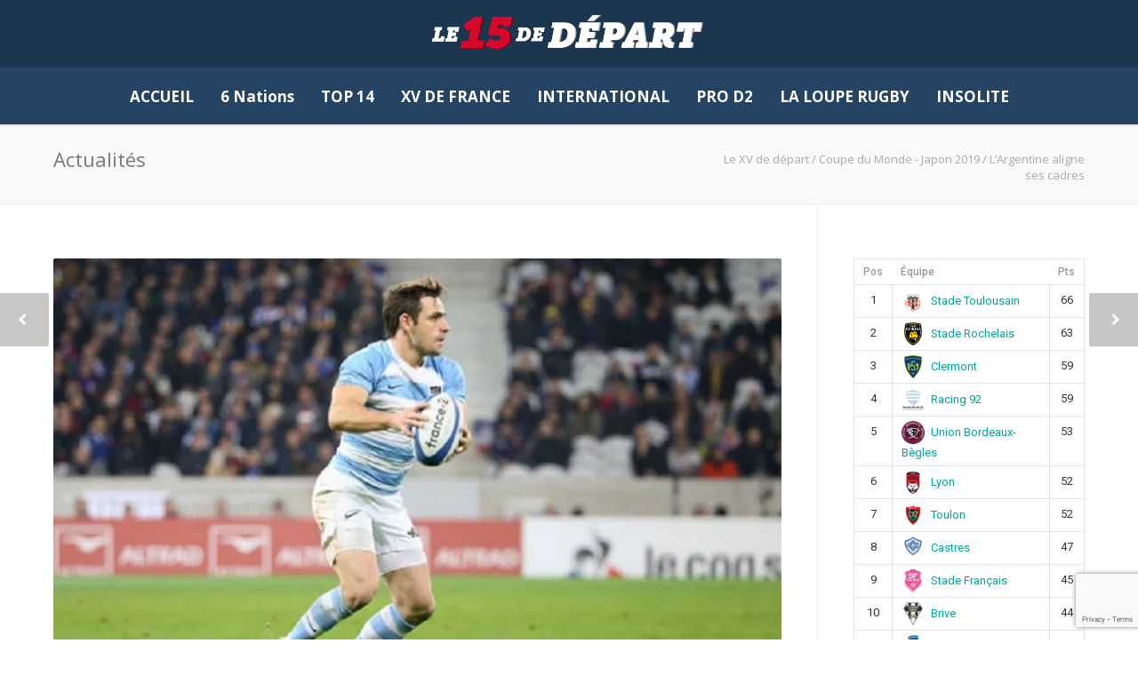

--- FILE ---
content_type: text/html; charset=UTF-8
request_url: https://www.lexvdedepart.com/2019/09/19/largentine-aligne-ses-cadres/
body_size: 18732
content:
<!doctype html><html lang="fr-FR"><head> <script async src="https://pagead2.googlesyndication.com/pagead/js/adsbygoogle.js"></script> <script>(adsbygoogle = window.adsbygoogle || []).push({
    google_ad_client: "ca-pub-4289017344341082",
    enable_page_level_ads: true
  });</script> <meta http-equiv="Content-Type" content="text/html; charset=UTF-8" /><link media="all" href="https://www.lexvdedepart.com/wp-content/cache/autoptimize/css/autoptimize_77547048c04f5b4d390851fb1546e37f.css" rel="stylesheet" /><link media="screen" href="https://www.lexvdedepart.com/wp-content/cache/autoptimize/css/autoptimize_8ceeaf3b5337a9d80d39bb645c474b8a.css" rel="stylesheet" /><title>L&#039;Argentine aligne ses cadres - Le XV de départ</title><meta name="viewport" content="width=device-width, initial-scale=1, maximum-scale=1, user-scalable=0"><link rel="shortcut icon" href="https://www.lexvdedepart.com/wp-content/uploads/2019/07/XVDEDEPART-logo-haute-def.png"><link rel="apple-touch-icon" href="https://sp-ao.shortpixel.ai/client/to_auto,q_lossy,ret_img,w_180,h_180/https://www.lexvdedepart.com/wp-content/uploads/2019/07/XVDEDEPART-logo-haute-def.png"><link rel="apple-touch-icon" sizes="120x120" href="https://www.lexvdedepart.com/wp-content/uploads/2019/07/XVDEDEPART-logo-haute-def.png"><link rel="apple-touch-icon" sizes="76x76" href="https://www.lexvdedepart.com/wp-content/uploads/2019/07/XVDEDEPART-logo-haute-def.png"><link rel="apple-touch-icon" sizes="152x152" href="https://www.lexvdedepart.com/wp-content/uploads/2019/07/XVDEDEPART-logo-haute-def.png"> <script>/* You can add more configuration options to webfontloader by previously defining the WebFontConfig with your options */
                            if ( typeof WebFontConfig === "undefined" ) {
                                WebFontConfig = new Object();
                            }
                            WebFontConfig['google'] = {families: ['Open+Sans:300,400,600,700,800,300italic,400italic,600italic,700italic,800italic', 'Montserrat:400,700&amp;subset=latin']};

                            (function() {
                                var wf = document.createElement( 'script' );
                                wf.src = 'https://ajax.googleapis.com/ajax/libs/webfont/1.5.3/webfont.js';
                                wf.type = 'text/javascript';
                                wf.async = 'true';
                                var s = document.getElementsByTagName( 'script' )[0];
                                s.parentNode.insertBefore( wf, s );
                            })();</script> <meta name="description" content="Il ny a pas que pour la France que ce premier match de la Poule C sera important. LArgentine est dans lobligation de simposer pour accéder aux quarts." /><meta name="robots" content="index, follow, max-snippet:-1, max-image-preview:large, max-video-preview:-1" /><link rel="canonical" href="https://www.lexvdedepart.com/2019/09/19/largentine-aligne-ses-cadres/" /><meta property="og:locale" content="fr_FR" /><meta property="og:type" content="article" /><meta property="og:title" content="L&#039;Argentine aligne ses cadres - Le XV de départ" /><meta property="og:description" content="Il n&#039;y a pas que pour la France que ce premier match de la Poule C sera important. L&#039;Argentine est dans l&#039;obligation de s&#039;imposer pour accéder aux quarts." /><meta property="og:url" content="https://www.lexvdedepart.com/2019/09/19/largentine-aligne-ses-cadres/" /><meta property="og:site_name" content="Le XV de départ" /><meta property="article:publisher" content="https://www.facebook.com/xvdedepart/" /><meta property="article:published_time" content="2019-09-19T10:55:07+00:00" /><meta property="og:image" content="https://i1.wp.com/www.lexvdedepart.com/wp-content/uploads/2019/09/largentine_avec_ses_cadres_rugby_coupe_du_monde_xv_de_départ_15.jpg?fit=842%2C550&#038;ssl=1" /><meta property="og:image:width" content="842" /><meta property="og:image:height" content="550" /><meta property="og:image:type" content="image/jpeg" /><meta name="twitter:card" content="summary" /><meta name="twitter:creator" content="@XVdedepart" /><meta name="twitter:site" content="@XVdedepart" /><meta name="twitter:label1" content="Écrit par" /><meta name="twitter:data1" content="Thomas Saint Clemente" /><meta name="twitter:label2" content="Durée de lecture estimée" /><meta name="twitter:data2" content="1 minute" /> <script type="application/ld+json" class="yoast-schema-graph">{"@context":"https://schema.org","@graph":[{"@type":"WebSite","@id":"https://www.lexvdedepart.com/#website","url":"https://www.lexvdedepart.com/","name":"Le XV de départ","description":"Rugby - Top 14, International, insolite, analyse toute l&#039;actu sur le XV de Départ","potentialAction":[{"@type":"SearchAction","target":{"@type":"EntryPoint","urlTemplate":"https://www.lexvdedepart.com/?s={search_term_string}"},"query-input":"required name=search_term_string"}],"inLanguage":"fr-FR"},{"@type":"ImageObject","@id":"https://www.lexvdedepart.com/2019/09/19/largentine-aligne-ses-cadres/#primaryimage","inLanguage":"fr-FR","url":"https://i1.wp.com/www.lexvdedepart.com/wp-content/uploads/2019/09/largentine_avec_ses_cadres_rugby_coupe_du_monde_xv_de_départ_15.jpg?fit=842%2C550&ssl=1","contentUrl":"https://i1.wp.com/www.lexvdedepart.com/wp-content/uploads/2019/09/largentine_avec_ses_cadres_rugby_coupe_du_monde_xv_de_départ_15.jpg?fit=842%2C550&ssl=1","width":842,"height":550,"caption":"l'argentine avec ses cadres rugby coupe du monde xv de départ 15"},{"@type":"WebPage","@id":"https://www.lexvdedepart.com/2019/09/19/largentine-aligne-ses-cadres/#webpage","url":"https://www.lexvdedepart.com/2019/09/19/largentine-aligne-ses-cadres/","name":"L'Argentine aligne ses cadres - Le XV de départ","isPartOf":{"@id":"https://www.lexvdedepart.com/#website"},"primaryImageOfPage":{"@id":"https://www.lexvdedepart.com/2019/09/19/largentine-aligne-ses-cadres/#primaryimage"},"datePublished":"2019-09-19T10:55:07+00:00","dateModified":"2019-09-19T10:55:07+00:00","author":{"@id":"https://www.lexvdedepart.com/#/schema/person/12583f0ecb0a88cc73ac3bc13e036180"},"description":"Il n'y a pas que pour la France que ce premier match de la Poule C sera important. L'Argentine est dans l'obligation de s'imposer pour accéder aux quarts.","breadcrumb":{"@id":"https://www.lexvdedepart.com/2019/09/19/largentine-aligne-ses-cadres/#breadcrumb"},"inLanguage":"fr-FR","potentialAction":[{"@type":"ReadAction","target":["https://www.lexvdedepart.com/2019/09/19/largentine-aligne-ses-cadres/"]}]},{"@type":"BreadcrumbList","@id":"https://www.lexvdedepart.com/2019/09/19/largentine-aligne-ses-cadres/#breadcrumb","itemListElement":[{"@type":"ListItem","position":1,"name":"Accueil","item":"https://www.lexvdedepart.com/"},{"@type":"ListItem","position":2,"name":"L&rsquo;Argentine aligne ses cadres"}]},{"@type":"Person","@id":"https://www.lexvdedepart.com/#/schema/person/12583f0ecb0a88cc73ac3bc13e036180","name":"Thomas Saint Clemente","image":{"@type":"ImageObject","@id":"https://www.lexvdedepart.com/#personlogo","inLanguage":"fr-FR","url":"https://secure.gravatar.com/avatar/8b8f0d36408e259b6c5371361e72b456?s=96&d=mm&r=g","contentUrl":"https://secure.gravatar.com/avatar/8b8f0d36408e259b6c5371361e72b456?s=96&d=mm&r=g","caption":"Thomas Saint Clemente"},"url":"https://www.lexvdedepart.com/author/thomas-sc/"}]}</script> <link rel='dns-prefetch' href='//use.fontawesome.com' /><link rel='dns-prefetch' href='//secure.gravatar.com' /><link rel='dns-prefetch' href='//www.google.com' /><link rel='dns-prefetch' href='//fonts.googleapis.com' /><link rel='dns-prefetch' href='//s.w.org' /><link rel='dns-prefetch' href='//v0.wordpress.com' /><link rel='dns-prefetch' href='//i0.wp.com' /><link rel='dns-prefetch' href='//i1.wp.com' /><link rel='dns-prefetch' href='//i2.wp.com' /><link rel='dns-prefetch' href='//c0.wp.com' /><link href='https://sp-ao.shortpixel.ai' rel='preconnect' /><link rel="alternate" type="application/rss+xml" title="Le XV de départ &raquo; Flux" href="https://www.lexvdedepart.com/feed/" /><link rel="alternate" type="application/rss+xml" title="Le XV de départ &raquo; Flux des commentaires" href="https://www.lexvdedepart.com/comments/feed/" /><link rel="alternate" type="application/rss+xml" title="Le XV de départ &raquo; L&rsquo;Argentine aligne ses cadres Flux des commentaires" href="https://www.lexvdedepart.com/2019/09/19/largentine-aligne-ses-cadres/feed/" />  <script
				src="https://www.googletagmanager.com/gtag/js?id=UA-105239882-1"  data-cfasync="false" data-wpfc-render="false" type="text/javascript" async></script> <script data-cfasync="false" data-wpfc-render="false" type="text/javascript">var mi_version = '8.10.0';
				var mi_track_user = true;
				var mi_no_track_reason = '';
				
								var disableStrs = [
															'ga-disable-UA-105239882-1',
									];

				/* Function to detect opted out users */
				function __gtagTrackerIsOptedOut() {
					for (var index = 0; index < disableStrs.length; index++) {
						if (document.cookie.indexOf(disableStrs[index] + '=true') > -1) {
							return true;
						}
					}

					return false;
				}

				/* Disable tracking if the opt-out cookie exists. */
				if (__gtagTrackerIsOptedOut()) {
					for (var index = 0; index < disableStrs.length; index++) {
						window[disableStrs[index]] = true;
					}
				}

				/* Opt-out function */
				function __gtagTrackerOptout() {
					for (var index = 0; index < disableStrs.length; index++) {
						document.cookie = disableStrs[index] + '=true; expires=Thu, 31 Dec 2099 23:59:59 UTC; path=/';
						window[disableStrs[index]] = true;
					}
				}

				if ('undefined' === typeof gaOptout) {
					function gaOptout() {
						__gtagTrackerOptout();
					}
				}
								window.dataLayer = window.dataLayer || [];

				window.MonsterInsightsDualTracker = {
					helpers: {},
					trackers: {},
				};
				if (mi_track_user) {
					function __gtagDataLayer() {
						dataLayer.push(arguments);
					}

					function __gtagTracker(type, name, parameters) {
						if (!parameters) {
							parameters = {};
						}

						if (parameters.send_to) {
							__gtagDataLayer.apply(null, arguments);
							return;
						}

						if (type === 'event') {
							
														parameters.send_to = monsterinsights_frontend.ua;
							__gtagDataLayer(type, name, parameters);
													} else {
							__gtagDataLayer.apply(null, arguments);
						}
					}

					__gtagTracker('js', new Date());
					__gtagTracker('set', {
						'developer_id.dZGIzZG': true,
											});
															__gtagTracker('config', 'UA-105239882-1', {"forceSSL":"true","link_attribution":"true"} );
										window.gtag = __gtagTracker;										(function () {
						/* https://developers.google.com/analytics/devguides/collection/analyticsjs/ */
						/* ga and __gaTracker compatibility shim. */
						var noopfn = function () {
							return null;
						};
						var newtracker = function () {
							return new Tracker();
						};
						var Tracker = function () {
							return null;
						};
						var p = Tracker.prototype;
						p.get = noopfn;
						p.set = noopfn;
						p.send = function () {
							var args = Array.prototype.slice.call(arguments);
							args.unshift('send');
							__gaTracker.apply(null, args);
						};
						var __gaTracker = function () {
							var len = arguments.length;
							if (len === 0) {
								return;
							}
							var f = arguments[len - 1];
							if (typeof f !== 'object' || f === null || typeof f.hitCallback !== 'function') {
								if ('send' === arguments[0]) {
									var hitConverted, hitObject = false, action;
									if ('event' === arguments[1]) {
										if ('undefined' !== typeof arguments[3]) {
											hitObject = {
												'eventAction': arguments[3],
												'eventCategory': arguments[2],
												'eventLabel': arguments[4],
												'value': arguments[5] ? arguments[5] : 1,
											}
										}
									}
									if ('pageview' === arguments[1]) {
										if ('undefined' !== typeof arguments[2]) {
											hitObject = {
												'eventAction': 'page_view',
												'page_path': arguments[2],
											}
										}
									}
									if (typeof arguments[2] === 'object') {
										hitObject = arguments[2];
									}
									if (typeof arguments[5] === 'object') {
										Object.assign(hitObject, arguments[5]);
									}
									if ('undefined' !== typeof arguments[1].hitType) {
										hitObject = arguments[1];
										if ('pageview' === hitObject.hitType) {
											hitObject.eventAction = 'page_view';
										}
									}
									if (hitObject) {
										action = 'timing' === arguments[1].hitType ? 'timing_complete' : hitObject.eventAction;
										hitConverted = mapArgs(hitObject);
										__gtagTracker('event', action, hitConverted);
									}
								}
								return;
							}

							function mapArgs(args) {
								var arg, hit = {};
								var gaMap = {
									'eventCategory': 'event_category',
									'eventAction': 'event_action',
									'eventLabel': 'event_label',
									'eventValue': 'event_value',
									'nonInteraction': 'non_interaction',
									'timingCategory': 'event_category',
									'timingVar': 'name',
									'timingValue': 'value',
									'timingLabel': 'event_label',
									'page': 'page_path',
									'location': 'page_location',
									'title': 'page_title',
								};
								for (arg in args) {
																		if (!(!args.hasOwnProperty(arg) || !gaMap.hasOwnProperty(arg))) {
										hit[gaMap[arg]] = args[arg];
									} else {
										hit[arg] = args[arg];
									}
								}
								return hit;
							}

							try {
								f.hitCallback();
							} catch (ex) {
							}
						};
						__gaTracker.create = newtracker;
						__gaTracker.getByName = newtracker;
						__gaTracker.getAll = function () {
							return [];
						};
						__gaTracker.remove = noopfn;
						__gaTracker.loaded = true;
						window['__gaTracker'] = __gaTracker;
					})();
									} else {
										console.log("");
					(function () {
						function __gtagTracker() {
							return null;
						}

						window['__gtagTracker'] = __gtagTracker;
						window['gtag'] = __gtagTracker;
					})();
									}</script>  <script type="text/javascript">window._wpemojiSettings = {"baseUrl":"https:\/\/s.w.org\/images\/core\/emoji\/13.0.1\/72x72\/","ext":".png","svgUrl":"https:\/\/s.w.org\/images\/core\/emoji\/13.0.1\/svg\/","svgExt":".svg","source":{"concatemoji":"https:\/\/www.lexvdedepart.com\/wp-includes\/js\/wp-emoji-release.min.js?ver=5.6.16"}};
			!function(e,a,t){var n,r,o,i=a.createElement("canvas"),p=i.getContext&&i.getContext("2d");function s(e,t){var a=String.fromCharCode;p.clearRect(0,0,i.width,i.height),p.fillText(a.apply(this,e),0,0);e=i.toDataURL();return p.clearRect(0,0,i.width,i.height),p.fillText(a.apply(this,t),0,0),e===i.toDataURL()}function c(e){var t=a.createElement("script");t.src=e,t.defer=t.type="text/javascript",a.getElementsByTagName("head")[0].appendChild(t)}for(o=Array("flag","emoji"),t.supports={everything:!0,everythingExceptFlag:!0},r=0;r<o.length;r++)t.supports[o[r]]=function(e){if(!p||!p.fillText)return!1;switch(p.textBaseline="top",p.font="600 32px Arial",e){case"flag":return s([127987,65039,8205,9895,65039],[127987,65039,8203,9895,65039])?!1:!s([55356,56826,55356,56819],[55356,56826,8203,55356,56819])&&!s([55356,57332,56128,56423,56128,56418,56128,56421,56128,56430,56128,56423,56128,56447],[55356,57332,8203,56128,56423,8203,56128,56418,8203,56128,56421,8203,56128,56430,8203,56128,56423,8203,56128,56447]);case"emoji":return!s([55357,56424,8205,55356,57212],[55357,56424,8203,55356,57212])}return!1}(o[r]),t.supports.everything=t.supports.everything&&t.supports[o[r]],"flag"!==o[r]&&(t.supports.everythingExceptFlag=t.supports.everythingExceptFlag&&t.supports[o[r]]);t.supports.everythingExceptFlag=t.supports.everythingExceptFlag&&!t.supports.flag,t.DOMReady=!1,t.readyCallback=function(){t.DOMReady=!0},t.supports.everything||(n=function(){t.readyCallback()},a.addEventListener?(a.addEventListener("DOMContentLoaded",n,!1),e.addEventListener("load",n,!1)):(e.attachEvent("onload",n),a.attachEvent("onreadystatechange",function(){"complete"===a.readyState&&t.readyCallback()})),(n=t.source||{}).concatemoji?c(n.concatemoji):n.wpemoji&&n.twemoji&&(c(n.twemoji),c(n.wpemoji)))}(window,document,window._wpemojiSettings);</script> <link rel='stylesheet' id='dashicons-css'  href='https://www.lexvdedepart.com/wp-includes/css/dashicons.min.css?ver=5.6.16' type='text/css' media='all' /><link crossorigin="anonymous" rel='stylesheet' id='sportspress-roboto-css'  href='//fonts.googleapis.com/css?family=Roboto%3A400%2C500&#038;subset=cyrillic%2Ccyrillic-ext%2Cgreek%2Cgreek-ext%2Clatin-ext%2Cvietnamese&#038;ver=2.7' type='text/css' media='all' /> <script type='text/javascript' id='jetpack_related-posts-js-extra'>var related_posts_js_options = {"post_heading":"h4"};</script> <script data-cfasync="false" data-wpfc-render="false" type="text/javascript" id='monsterinsights-frontend-script-js-extra'>var monsterinsights_frontend = {"js_events_tracking":"true","download_extensions":"doc,pdf,ppt,zip,xls,docx,pptx,xlsx","inbound_paths":"[]","home_url":"https:\/\/www.lexvdedepart.com","hash_tracking":"false","ua":"UA-105239882-1","v4_id":""};</script> <link rel="https://api.w.org/" href="https://www.lexvdedepart.com/wp-json/" /><link rel="alternate" type="application/json" href="https://www.lexvdedepart.com/wp-json/wp/v2/posts/33105" /><link rel="EditURI" type="application/rsd+xml" title="RSD" href="https://www.lexvdedepart.com/xmlrpc.php?rsd" /><link rel="wlwmanifest" type="application/wlwmanifest+xml" href="https://www.lexvdedepart.com/wp-includes/wlwmanifest.xml" /><meta name="generator" content="WordPress 5.6.16" /><meta name="generator" content="SportsPress 2.7.15" /><link rel='shortlink' href='https://wp.me/p8ChxD-8BX' /><link rel="alternate" type="application/json+oembed" href="https://www.lexvdedepart.com/wp-json/oembed/1.0/embed?url=https%3A%2F%2Fwww.lexvdedepart.com%2F2019%2F09%2F19%2Flargentine-aligne-ses-cadres%2F" /><link rel="alternate" type="text/xml+oembed" href="https://www.lexvdedepart.com/wp-json/oembed/1.0/embed?url=https%3A%2F%2Fwww.lexvdedepart.com%2F2019%2F09%2F19%2Flargentine-aligne-ses-cadres%2F&#038;format=xml" />  <script>(function(i,s,o,g,r,a,m){i['GoogleAnalyticsObject']=r;i[r]=i[r]||function(){
			(i[r].q=i[r].q||[]).push(arguments)},i[r].l=1*new Date();a=s.createElement(o),
			m=s.getElementsByTagName(o)[0];a.async=1;a.src=g;m.parentNode.insertBefore(a,m)
			})(window,document,'script','https://www.google-analytics.com/analytics.js','ga');

			ga('create', 'UA-97182052-1', 'auto');
						ga('send', 'pageview');</script> <meta name="generator" content="Powered by WPBakery Page Builder - drag and drop page builder for WordPress."/> <!--[if lte IE 9]><link rel="stylesheet" type="text/css" href="https://www.lexvdedepart.com/wp-content/plugins/js_composer/assets/css/vc_lte_ie9.min.css" media="screen"><![endif]--><link rel="amphtml" href="https://www.lexvdedepart.com/2019/09/19/largentine-aligne-ses-cadres/amp/"> <script>document.documentElement.classList.add(
					'jetpack-lazy-images-js-enabled'
				);</script> <meta name="generator" content="Powered by Slider Revolution 5.2.6 - responsive, Mobile-Friendly Slider Plugin for WordPress with comfortable drag and drop interface." /><link rel="icon" href="https://i0.wp.com/www.lexvdedepart.com/wp-content/uploads/2019/07/cropped-XVDEDEPART-photo.png?fit=32%2C32&#038;ssl=1" sizes="32x32" /><link rel="icon" href="https://i0.wp.com/www.lexvdedepart.com/wp-content/uploads/2019/07/cropped-XVDEDEPART-photo.png?fit=192%2C192&#038;ssl=1" sizes="192x192" /><link rel="apple-touch-icon" href="https://i0.wp.com/www.lexvdedepart.com/wp-content/uploads/2019/07/cropped-XVDEDEPART-photo.png?fit=180%2C180&#038;ssl=1" /><meta name="msapplication-TileImage" content="https://i0.wp.com/www.lexvdedepart.com/wp-content/uploads/2019/07/cropped-XVDEDEPART-photo.png?fit=270%2C270&#038;ssl=1" /> <noscript><style type="text/css">.wpb_animate_when_almost_visible { opacity: 1; }</style></noscript><noscript><style id="rocket-lazyload-nojs-css">.rll-youtube-player, [data-lazy-src]{display:none !important;}</style></noscript><meta name="google-site-verification" content="r_WWuOEpi6fYf4L6q33oegaYB7AA5eXoppWXteg6etg" /></head><body class="post-template-default single single-post postid-33105 single-format-standard smooth-scroll wpb-js-composer js-comp-ver-5.4.4 vc_responsive"><div class="site-wrapper wrapall"><header id="header" class="header header-v4 clearfix"><div class="container"><div class="sixteen columns"><div id="logo" class="logo"> <a href="https://www.lexvdedepart.com/"><img src="data:image/svg+xml,%3Csvg%20xmlns='http://www.w3.org/2000/svg'%20viewBox='0%200%200%200'%3E%3C/svg%3E" alt="Le XV de départ" class="logo_standard" data-lazy-src="https://sp-ao.shortpixel.ai/client/to_auto,q_lossy,ret_img/https://www.lexvdedepart.com/wp-content/uploads/2019/09/XVDEDEPART-logo-def.png" /><noscript><img src="https://www.lexvdedepart.com/wp-content/uploads/2019/09/XVDEDEPART-logo-def.png" alt="Le XV de départ" class="logo_standard" /></noscript></a> <a href="https://www.lexvdedepart.com/"><img src="data:image/svg+xml,%3Csvg%20xmlns='http://www.w3.org/2000/svg'%20viewBox='0%200%20661%20124'%3E%3C/svg%3E" width="661" height="124" alt="Le XV de départ" class="logo_retina" data-lazy-src="https://sp-ao.shortpixel.ai/client/to_auto,q_lossy,ret_img,w_661,h_124/https://www.lexvdedepart.com/wp-content/uploads/2019/09/XVDEDEPART-logo-def.png" /><noscript><img src="https://www.lexvdedepart.com/wp-content/uploads/2019/09/XVDEDEPART-logo-def.png" width="661" height="124" alt="Le XV de départ" class="logo_retina" /></noscript></a></div></div></div><div class="navigation-wrap"><div class="container"><div class="sixteen columns"><div id="navigation" class="clearfix"><ul id="nav" class="menu"><li id="menu-item-15305" class="menu-item menu-item-type-custom menu-item-object-custom menu-item-home menu-item-15305"><a href="https://www.lexvdedepart.com/">ACCUEIL</a></li><li id="menu-item-33179" class="menu-item menu-item-type-custom menu-item-object-custom menu-item-has-children menu-item-33179"><a>6 Nations</a><ul class="sub-menu"><li id="menu-item-35810" class="menu-item menu-item-type-post_type menu-item-object-page menu-item-35810"><a href="https://www.lexvdedepart.com/resultats-tournoi-des-6-nations-masculin-et-feminin/">Résultats Masculin et Féminin</a></li><li id="menu-item-35809" class="menu-item menu-item-type-post_type menu-item-object-page menu-item-35809"><a href="https://www.lexvdedepart.com/rugby-tournoi-6-nations-classements-masculin-et-feminin-2019/">Classements Masculin et Féminin</a></li></ul></li><li id="menu-item-15308" class="menu-item menu-item-type-custom menu-item-object-custom menu-item-has-children menu-item-15308"><a>TOP 14</a><ul class="sub-menu"><li id="menu-item-15713" class="menu-item menu-item-type-post_type menu-item-object-page menu-item-15713"><a href="https://www.lexvdedepart.com/actualites-informations-top-14/">ACTUALITÉS</a></li><li id="menu-item-17593" class="menu-item menu-item-type-post_type menu-item-object-page menu-item-17593"><a href="https://www.lexvdedepart.com/rugby-resultats-top-14/">RÉSULTATS</a></li><li id="menu-item-15565" class="menu-item menu-item-type-post_type menu-item-object-page menu-item-15565"><a href="https://www.lexvdedepart.com/rugby-classement-top-14/">CLASSEMENT</a></li></ul></li><li id="menu-item-24364" class="menu-item menu-item-type-post_type menu-item-object-page menu-item-24364"><a href="https://www.lexvdedepart.com/rugby-actualites-informations-xv-de-france-bleus/">XV DE FRANCE</a></li><li id="menu-item-24383" class="menu-item menu-item-type-custom menu-item-object-custom menu-item-has-children menu-item-24383"><a>INTERNATIONAL</a><ul class="sub-menu"><li id="menu-item-24382" class="menu-item menu-item-type-post_type menu-item-object-page menu-item-24382"><a href="https://www.lexvdedepart.com/rugby-actualites-internationales/">ACTUALITÉS</a></li><li id="menu-item-24370" class="menu-item menu-item-type-post_type menu-item-object-page menu-item-24370"><a href="https://www.lexvdedepart.com/rugby-resultats-internationaux-testes-matches/">RÉSULTATS</a></li></ul></li><li id="menu-item-24373" class="menu-item menu-item-type-custom menu-item-object-custom menu-item-has-children menu-item-24373"><a>PRO D2</a><ul class="sub-menu"><li id="menu-item-24395" class="menu-item menu-item-type-post_type menu-item-object-page menu-item-24395"><a href="https://www.lexvdedepart.com/rugby-resultats-pro-d2/">RÉSULTATS</a></li><li id="menu-item-24379" class="menu-item menu-item-type-post_type menu-item-object-page menu-item-24379"><a href="https://www.lexvdedepart.com/rugby-classement-pro-d2-france-championnat-2eme-division/">CLASSEMENT</a></li></ul></li><li id="menu-item-15301" class="menu-item menu-item-type-post_type menu-item-object-page menu-item-15301"><a href="https://www.lexvdedepart.com/rugby-analyses-a-la-loupe-france/">LA LOUPE RUGBY</a></li><li id="menu-item-15299" class="menu-item menu-item-type-post_type menu-item-object-page menu-item-15299"><a href="https://www.lexvdedepart.com/insolite/">INSOLITE</a></li></ul></div></div></div></div></header><div id="mobile-header"><div class="container"><div class="sixteen columns"><div id="mobile-logo" class="logo"> <a href="https://www.lexvdedepart.com/"><img src="data:image/svg+xml,%3Csvg%20xmlns='http://www.w3.org/2000/svg'%20viewBox='0%200%200%200'%3E%3C/svg%3E" alt="Le XV de départ" class="logo_standard" data-lazy-src="https://sp-ao.shortpixel.ai/client/to_auto,q_lossy,ret_img/https://www.lexvdedepart.com/wp-content/uploads/2019/09/XVDEDEPART-logo-def.png" /><noscript><img src="https://www.lexvdedepart.com/wp-content/uploads/2019/09/XVDEDEPART-logo-def.png" alt="Le XV de départ" class="logo_standard" /></noscript></a> <a href="https://www.lexvdedepart.com/"><img src="data:image/svg+xml,%3Csvg%20xmlns='http://www.w3.org/2000/svg'%20viewBox='0%200%20661%20124'%3E%3C/svg%3E" width="661" height="124" alt="Le XV de départ" class="logo_retina" data-lazy-src="https://sp-ao.shortpixel.ai/client/to_auto,q_lossy,ret_img,w_661,h_124/https://www.lexvdedepart.com/wp-content/uploads/2019/09/XVDEDEPART-logo-def.png" /><noscript><img src="https://www.lexvdedepart.com/wp-content/uploads/2019/09/XVDEDEPART-logo-def.png" width="661" height="124" alt="Le XV de départ" class="logo_retina" /></noscript></a></div> <a href="#" id="mobile-navigation-btn"><i class="fa fa-bars"></i></a></div></div></div><div id="mobile-navigation"><div class="container"><div class="sixteen columns"><div class="menu-mega-menu-container"><ul id="mobile-nav" class="menu"><li class="menu-item menu-item-type-custom menu-item-object-custom menu-item-home menu-item-15305"><a href="https://www.lexvdedepart.com/">ACCUEIL</a></li><li class="menu-item menu-item-type-custom menu-item-object-custom menu-item-has-children menu-item-33179"><a>6 Nations</a><ul class="sub-menu"><li class="menu-item menu-item-type-post_type menu-item-object-page menu-item-35810"><a href="https://www.lexvdedepart.com/resultats-tournoi-des-6-nations-masculin-et-feminin/">Résultats Masculin et Féminin</a></li><li class="menu-item menu-item-type-post_type menu-item-object-page menu-item-35809"><a href="https://www.lexvdedepart.com/rugby-tournoi-6-nations-classements-masculin-et-feminin-2019/">Classements Masculin et Féminin</a></li></ul></li><li class="menu-item menu-item-type-custom menu-item-object-custom menu-item-has-children menu-item-15308"><a>TOP 14</a><ul class="sub-menu"><li class="menu-item menu-item-type-post_type menu-item-object-page menu-item-15713"><a href="https://www.lexvdedepart.com/actualites-informations-top-14/">ACTUALITÉS</a></li><li class="menu-item menu-item-type-post_type menu-item-object-page menu-item-17593"><a href="https://www.lexvdedepart.com/rugby-resultats-top-14/">RÉSULTATS</a></li><li class="menu-item menu-item-type-post_type menu-item-object-page menu-item-15565"><a href="https://www.lexvdedepart.com/rugby-classement-top-14/">CLASSEMENT</a></li></ul></li><li class="menu-item menu-item-type-post_type menu-item-object-page menu-item-24364"><a href="https://www.lexvdedepart.com/rugby-actualites-informations-xv-de-france-bleus/">XV DE FRANCE</a></li><li class="menu-item menu-item-type-custom menu-item-object-custom menu-item-has-children menu-item-24383"><a>INTERNATIONAL</a><ul class="sub-menu"><li class="menu-item menu-item-type-post_type menu-item-object-page menu-item-24382"><a href="https://www.lexvdedepart.com/rugby-actualites-internationales/">ACTUALITÉS</a></li><li class="menu-item menu-item-type-post_type menu-item-object-page menu-item-24370"><a href="https://www.lexvdedepart.com/rugby-resultats-internationaux-testes-matches/">RÉSULTATS</a></li></ul></li><li class="menu-item menu-item-type-custom menu-item-object-custom menu-item-has-children menu-item-24373"><a>PRO D2</a><ul class="sub-menu"><li class="menu-item menu-item-type-post_type menu-item-object-page menu-item-24395"><a href="https://www.lexvdedepart.com/rugby-resultats-pro-d2/">RÉSULTATS</a></li><li class="menu-item menu-item-type-post_type menu-item-object-page menu-item-24379"><a href="https://www.lexvdedepart.com/rugby-classement-pro-d2-france-championnat-2eme-division/">CLASSEMENT</a></li></ul></li><li class="menu-item menu-item-type-post_type menu-item-object-page menu-item-15301"><a href="https://www.lexvdedepart.com/rugby-analyses-a-la-loupe-france/">LA LOUPE RUGBY</a></li><li class="menu-item menu-item-type-post_type menu-item-object-page menu-item-15299"><a href="https://www.lexvdedepart.com/insolite/">INSOLITE</a></li></ul></div></div></div></div><div id="fulltitle" class="titlebar"><div class="container"><div  id="title" class="ten columns"><div class="title-h1">Actualités</div></div><div id="breadcrumbs" class="six columns"><div id="crumbs"><span itemscope itemtype="http://data-vocabulary.org/Breadcrumb"><a href="https://www.lexvdedepart.com/" itemprop="url"><span itemprop="title">Le XV de départ</span></a></span> <span class="sep">/</span> <a href="https://www.lexvdedepart.com/category/coupe-du-monde/">Coupe du Monde - Japon 2019</a> <span class="sep">/</span> <span class="current">L&rsquo;Argentine aligne ses cadres</span></div></div></div></div><div id="page-wrap" class="blog-page blog-single container"><div id="content" class="sidebar-right twelve alt columns"><div class="post-time"> <span class="month">Sep</span> <span class="day">19</span></div><article id="post-33105" class="clearfix post-33105 post type-post status-publish format-standard has-post-thumbnail hentry category-coupe-du-monde"><div class="entry-image"> <a href="https://i1.wp.com/www.lexvdedepart.com/wp-content/uploads/2019/09/largentine_avec_ses_cadres_rugby_coupe_du_monde_xv_de_départ_15.jpg?fit=842%2C550&#038;ssl=1" title="L&rsquo;Argentine aligne ses cadres" class="prettyPhoto" rel="bookmark"> <img width="842" height="550" src="https://i1.wp.com/www.lexvdedepart.com/wp-content/uploads/2019/09/largentine_avec_ses_cadres_rugby_coupe_du_monde_xv_de_départ_15.jpg?resize=842%2C550&amp;ssl=1" class="attachment-blog size-blog wp-post-image jetpack-lazy-image" alt="l&#039;argentine avec ses cadres rugby coupe du monde xv de départ 15" data-lazy-srcset="https://i1.wp.com/www.lexvdedepart.com/wp-content/uploads/2019/09/largentine_avec_ses_cadres_rugby_coupe_du_monde_xv_de_départ_15.jpg?w=842&amp;ssl=1 842w, https://i1.wp.com/www.lexvdedepart.com/wp-content/uploads/2019/09/largentine_avec_ses_cadres_rugby_coupe_du_monde_xv_de_départ_15.jpg?resize=300%2C196&amp;ssl=1 300w, https://i1.wp.com/www.lexvdedepart.com/wp-content/uploads/2019/09/largentine_avec_ses_cadres_rugby_coupe_du_monde_xv_de_départ_15.jpg?resize=768%2C502&amp;ssl=1 768w, https://i1.wp.com/www.lexvdedepart.com/wp-content/uploads/2019/09/largentine_avec_ses_cadres_rugby_coupe_du_monde_xv_de_départ_15.jpg?resize=128%2C84&amp;ssl=1 128w, https://i1.wp.com/www.lexvdedepart.com/wp-content/uploads/2019/09/largentine_avec_ses_cadres_rugby_coupe_du_monde_xv_de_départ_15.jpg?resize=32%2C21&amp;ssl=1 32w" data-lazy-sizes="(max-width: 842px) 100vw, 842px" data-lazy-src="https://i1.wp.com/www.lexvdedepart.com/wp-content/uploads/2019/09/largentine_avec_ses_cadres_rugby_coupe_du_monde_xv_de_départ_15.jpg?resize=842%2C550&amp;ssl=1&amp;is-pending-load=1" srcset="[data-uri]" /> </a></div><div class="entry-wrap"><div class="entry-title"><h1><a href="https://www.lexvdedepart.com/2019/09/19/largentine-aligne-ses-cadres/" title="Permalink to L&rsquo;Argentine aligne ses cadres" rel="bookmark">L&rsquo;Argentine aligne ses cadres</a></h1></div><div class="entry-meta"><ul><li class="meta-date">19 septembre 2019</li><li class="meta-author"><a href="https://www.lexvdedepart.com/author/thomas-sc/" title="View all posts by Thomas Saint Clemente">Thomas Saint Clemente</a></li><li class="meta-category"><a href="https://www.lexvdedepart.com/category/coupe-du-monde/" rel="category tag">Coupe du Monde - Japon 2019</a></li></ul></div><div class="entry-content"><p><strong>Il n&rsquo;y a pas que pour la France que ce premier match de la Poule C sera important. L&rsquo;Argentine aussi est dans l&rsquo;obligation de s&rsquo;imposer pour accéder aux quarts.</strong></p><p><strong>Mario Ledesma</strong> a aligné sa meilleure équipe pour battre le XV de France. Ce duel est d&rsquo;ores-et-déjà décisif pour les deux formations car il semble acquit que l&rsquo;Angleterre terminera première ou deuxième de la Poule C. Reste à déterminer qui de la France ou de l&rsquo;Argentine rejoindra les anglais <strong>en quart de finale</strong>. Comme la France, les Pumas peinent à s&rsquo;imposer sur la scène internationale. Néanmoins le groupe est beaucoup <strong>plus expérimenté</strong>. Les argentins évoluent ensemble à longueur d&rsquo;année dans l&rsquo;équipe <strong>des Jaguares</strong>. Sur ce point, ils ont une longueur d&rsquo;avance même si les français s&rsquo;étaient imposés lors de leur dernier face à face. Il est donc difficile de détacher un favori pour cette rencontre.</p><h2><strong>Le XV de départ :</strong></h2><p><strong>Avants :</strong> 1. Chaparro ; 2. Creevy ; 3. Figallo ; 4. Petti ; 5. Lavanini ; 6. Matera ; 7. Kremer ; 8. Ortega Desio.</p><p><strong>Arrières :</strong> 9. Cubelli ; 10. Sanchez ; 11. Moyano ; 12. De la Fuente ; 13. Orlando ; 14. Moroni ; 15. Boffelli.</p><p><strong>Remplaçants :</strong> Montoya, Vivas, Medrano, Alemanno, Lezana, Ezcurra, Urdapilleta, Carreras</p><blockquote class="twitter-tweet" data-width="550" data-dnt="true"><p lang="es" dir="ltr">¡Equipo confirmado para enfrentar a <a href="https://twitter.com/FranceRugby?ref_src=twsrc%5Etfw">@francerugby</a>! ¡Se viene el primer desafío de la <a href="https://twitter.com/hashtag/RWC2019?src=hash&amp;ref_src=twsrc%5Etfw">#RWC2019</a>! <a href="https://twitter.com/hashtag/VamosPumas?src=hash&amp;ref_src=twsrc%5Etfw">#VamosPumas</a> <a href="https://t.co/M5iADaEc7B">pic.twitter.com/M5iADaEc7B</a></p><p>&mdash; Los Pumas (@lospumas) <a href="https://twitter.com/lospumas/status/1174533467482099712?ref_src=twsrc%5Etfw">September 19, 2019</a></p></blockquote><p><script async src="https://platform.twitter.com/widgets.js" charset="utf-8"></script></p><div id='jp-relatedposts' class='jp-relatedposts' ><h3 class="jp-relatedposts-headline"><em>Articles similaires</em></h3></div></div></div></article><div class="single-post_ad"></div><div class="sharebox clearfix"><ul><li> <a href="http://www.facebook.com/sharer.php?u=https://www.lexvdedepart.com/2019/09/19/largentine-aligne-ses-cadres/&amp;t=L&rsquo;Argentine aligne ses cadres" class="share-facebook" target="_blank" title="Partagez via Facebook"><i class="fa fa-facebook"></i> Facebook</a></li><li> <a href="http://twitter.com/home?status=L&rsquo;Argentine aligne ses cadres https://www.lexvdedepart.com/2019/09/19/largentine-aligne-ses-cadres/" class="share-twitter" target="_blank" title="Partagez via Twitter"><i class="fa fa-twitter"></i> Twitter</a></li></ul></div><div id="author-info" class="clearfix"><div class="author-image"> <a href="https://www.lexvdedepart.com/author/thomas-sc/"><img alt src="https://secure.gravatar.com/avatar/8b8f0d36408e259b6c5371361e72b456?s=160&#038;d=mm&#038;r=g" class="avatar avatar-160 photo jetpack-lazy-image" height="160" width="160" data-lazy-srcset="https://secure.gravatar.com/avatar/8b8f0d36408e259b6c5371361e72b456?s=320&#038;d=mm&#038;r=g 2x" data-lazy-src="https://secure.gravatar.com/avatar/8b8f0d36408e259b6c5371361e72b456?s=160&amp;is-pending-load=1#038;d=mm&#038;r=g" srcset="[data-uri]"><noscript><img alt='' src='https://secure.gravatar.com/avatar/8b8f0d36408e259b6c5371361e72b456?s=160&#038;d=mm&#038;r=g' srcset='https://secure.gravatar.com/avatar/8b8f0d36408e259b6c5371361e72b456?s=320&#038;d=mm&#038;r=g 2x' class='avatar avatar-160 photo' height='160' width='160' /></noscript></a></div><div class="author-bio"><h4>A propos de l'auteur</h4></div></div><div id="comments"><div class="comments-reply"><div id="respond" class="comment-respond"><h3 id="reply-title" class="comment-reply-title">Laissez-votre commentaire <small><a rel="nofollow" id="cancel-comment-reply-link" href="/2019/09/19/largentine-aligne-ses-cadres/#respond" style="display:none;">Annuler la réponse</a></small></h3><form action="https://www.lexvdedepart.com/wp-comments-post.php" method="post" id="commentform" class="comment-form"><p class="comment-notes"><span id="email-notes">Votre adresse e-mail ne sera pas publiée.</span></p><div id="respond-textarea"><p><textarea id="comment" name="comment" aria-required="true" cols="58" rows="10" tabindex="4"></textarea></p></div><div id="respond-inputs" class="clearfix"><p><input name="author" type="text" value="Pseudo" size="30" /></p><p><input name="email" type="text" value="E-Mail (required)" size="30" /></p><p class="last"><input name="url" type="text" value="Website" size="30" /></p></div><p class="comment-form-cookies-consent"><input id="wp-comment-cookies-consent" name="wp-comment-cookies-consent" type="checkbox" value="yes" /> <label for="wp-comment-cookies-consent">Enregistrer mon nom, mon e-mail et mon site dans le navigateur pour mon prochain commentaire.</label></p><p class="comment-subscription-form"><input type="checkbox" name="subscribe_comments" id="subscribe_comments" value="subscribe" style="width: auto; -moz-appearance: checkbox; -webkit-appearance: checkbox;" /> <label class="subscribe-label" id="subscribe-label" for="subscribe_comments">Prévenez-moi de tous les nouveaux commentaires par e-mail.</label></p><p class="comment-subscription-form"><input type="checkbox" name="subscribe_blog" id="subscribe_blog" value="subscribe" style="width: auto; -moz-appearance: checkbox; -webkit-appearance: checkbox;" /> <label class="subscribe-label" id="subscribe-blog-label" for="subscribe_blog">Prévenez-moi de tous les nouveaux articles par e-mail.</label></p><p class="form-submit"><input name="submit" type="submit" id="submit" class="submit" value="Envoyer" /> <input type='hidden' name='comment_post_ID' value='33105' id='comment_post_ID' /> <input type='hidden' name='comment_parent' id='comment_parent' value='0' /></p><p style="display: none !important;"><label>&#916;<textarea name="ak_hp_textarea" cols="45" rows="8" maxlength="100"></textarea></label><input type="hidden" id="ak_js" name="ak_js" value="119"/><script>document.getElementById( "ak_js" ).setAttribute( "value", ( new Date() ).getTime() );</script></p></form></div></div></div><div id="post-navigation"> <a href="https://www.lexvdedepart.com/2019/09/19/all-blacks-hansen-garde-sa-formule/" rel="prev"><div class="prev"></div></a> <a href="https://www.lexvdedepart.com/2019/09/19/insolite-les-anglais-rois-de-la-promotion/" rel="next"><div class="next"></div></a></div></div><div id="sidebar" class="sidebar-right alt"><div id="sidebar-widgets" class="four columns"><div class="sp-widget-align-none"><div id="sportspress-league-table-5" class="widget widget_sportspress widget_league_table widget_sp_league_table"><div class="sp-template sp-template-league-table"><div class="sp-table-wrapper"><table class="sp-league-table sp-data-table sp-sortable-table sp-responsive-table table_69351d8b831d7 sp-scrollable-table" data-sp-rows="14"><thead><tr><th class="data-rank">Pos</th><th class="data-name">Équipe</th><th class="data-pts">Pts</th></tr></thead><tbody><tr class="odd sp-row-no-0"><td class="data-rank" data-label="Pos">1</td><td class="data-name has-logo" data-label="Équipe"><a href="https://www.stadetoulousain.fr/accueil"><span class="team-logo"><noscript><img width="128" height="128" src="https://i2.wp.com/www.lexvdedepart.com/wp-content/uploads/2017/03/Stade-Toulousain.png?fit=128%2C128&amp;ssl=1" class="attachment-sportspress-fit-icon size-sportspress-fit-icon wp-post-image jetpack-lazy-image" alt="" data-lazy-srcset="https://i2.wp.com/www.lexvdedepart.com/wp-content/uploads/2017/03/Stade-Toulousain.png?w=210&amp;ssl=1 210w, https://i2.wp.com/www.lexvdedepart.com/wp-content/uploads/2017/03/Stade-Toulousain.png?resize=150%2C150&amp;ssl=1 150w, https://i2.wp.com/www.lexvdedepart.com/wp-content/uploads/2017/03/Stade-Toulousain.png?resize=80%2C80&amp;ssl=1 80w, https://i2.wp.com/www.lexvdedepart.com/wp-content/uploads/2017/03/Stade-Toulousain.png?resize=128%2C128&amp;ssl=1 128w, https://i2.wp.com/www.lexvdedepart.com/wp-content/uploads/2017/03/Stade-Toulousain.png?resize=32%2C32&amp;ssl=1 32w" data-lazy-sizes="(max-width: 128px) 100vw, 128px" data-lazy-src="https://i2.wp.com/www.lexvdedepart.com/wp-content/uploads/2017/03/Stade-Toulousain.png?fit=128%2C128&amp;ssl=1&amp;is-pending-load=1" /></noscript><img width="128" height="128" src='data:image/svg+xml,%3Csvg%20xmlns=%22http://www.w3.org/2000/svg%22%20viewBox=%220%200%20128%20128%22%3E%3C/svg%3E' data-src="https://i2.wp.com/www.lexvdedepart.com/wp-content/uploads/2017/03/Stade-Toulousain.png?fit=128%2C128&amp;ssl=1" class="lazyload attachment-sportspress-fit-icon size-sportspress-fit-icon wp-post-image jetpack-lazy-image" alt="" data-lazy-srcset="https://i2.wp.com/www.lexvdedepart.com/wp-content/uploads/2017/03/Stade-Toulousain.png?w=210&amp;ssl=1 210w, https://i2.wp.com/www.lexvdedepart.com/wp-content/uploads/2017/03/Stade-Toulousain.png?resize=150%2C150&amp;ssl=1 150w, https://i2.wp.com/www.lexvdedepart.com/wp-content/uploads/2017/03/Stade-Toulousain.png?resize=80%2C80&amp;ssl=1 80w, https://i2.wp.com/www.lexvdedepart.com/wp-content/uploads/2017/03/Stade-Toulousain.png?resize=128%2C128&amp;ssl=1 128w, https://i2.wp.com/www.lexvdedepart.com/wp-content/uploads/2017/03/Stade-Toulousain.png?resize=32%2C32&amp;ssl=1 32w" data-lazy-sizes="(max-width: 128px) 100vw, 128px" data-lazy-src="https://i2.wp.com/www.lexvdedepart.com/wp-content/uploads/2017/03/Stade-Toulousain.png?fit=128%2C128&amp;ssl=1&amp;is-pending-load=1" /></span>Stade Toulousain</a></td><td class="data-pts" data-label="Pts">66</td></tr><tr class="even sp-row-no-1"><td class="data-rank" data-label="Pos">2</td><td class="data-name has-logo" data-label="Équipe"><a href="https://www.staderochelais.com/"><span class="team-logo"><noscript><img width="99" height="128" src="https://i0.wp.com/www.lexvdedepart.com/wp-content/uploads/2017/03/Logo_Stade_rochelais_2016.png?fit=99%2C128&amp;ssl=1" class="attachment-sportspress-fit-icon size-sportspress-fit-icon wp-post-image jetpack-lazy-image" alt="" data-lazy-srcset="https://i0.wp.com/www.lexvdedepart.com/wp-content/uploads/2017/03/Logo_Stade_rochelais_2016.png?w=130&amp;ssl=1 130w, https://i0.wp.com/www.lexvdedepart.com/wp-content/uploads/2017/03/Logo_Stade_rochelais_2016.png?resize=77%2C100&amp;ssl=1 77w, https://i0.wp.com/www.lexvdedepart.com/wp-content/uploads/2017/03/Logo_Stade_rochelais_2016.png?resize=39%2C50&amp;ssl=1 39w, https://i0.wp.com/www.lexvdedepart.com/wp-content/uploads/2017/03/Logo_Stade_rochelais_2016.png?resize=19%2C25&amp;ssl=1 19w" data-lazy-sizes="(max-width: 99px) 100vw, 99px" data-lazy-src="https://i0.wp.com/www.lexvdedepart.com/wp-content/uploads/2017/03/Logo_Stade_rochelais_2016.png?fit=99%2C128&amp;ssl=1&amp;is-pending-load=1" /></noscript><img width="99" height="128" src='data:image/svg+xml,%3Csvg%20xmlns=%22http://www.w3.org/2000/svg%22%20viewBox=%220%200%2099%20128%22%3E%3C/svg%3E' data-src="https://i0.wp.com/www.lexvdedepart.com/wp-content/uploads/2017/03/Logo_Stade_rochelais_2016.png?fit=99%2C128&amp;ssl=1" class="lazyload attachment-sportspress-fit-icon size-sportspress-fit-icon wp-post-image jetpack-lazy-image" alt="" data-lazy-srcset="https://i0.wp.com/www.lexvdedepart.com/wp-content/uploads/2017/03/Logo_Stade_rochelais_2016.png?w=130&amp;ssl=1 130w, https://i0.wp.com/www.lexvdedepart.com/wp-content/uploads/2017/03/Logo_Stade_rochelais_2016.png?resize=77%2C100&amp;ssl=1 77w, https://i0.wp.com/www.lexvdedepart.com/wp-content/uploads/2017/03/Logo_Stade_rochelais_2016.png?resize=39%2C50&amp;ssl=1 39w, https://i0.wp.com/www.lexvdedepart.com/wp-content/uploads/2017/03/Logo_Stade_rochelais_2016.png?resize=19%2C25&amp;ssl=1 19w" data-lazy-sizes="(max-width: 99px) 100vw, 99px" data-lazy-src="https://i0.wp.com/www.lexvdedepart.com/wp-content/uploads/2017/03/Logo_Stade_rochelais_2016.png?fit=99%2C128&amp;ssl=1&amp;is-pending-load=1" /></span>Stade Rochelais</a></td><td class="data-pts" data-label="Pts">63</td></tr><tr class="odd sp-row-no-2"><td class="data-rank" data-label="Pos">3</td><td class="data-name has-logo" data-label="Équipe"><a href="https://www.asm-rugby.com/"><span class="team-logo"><noscript><img width="96" height="128" src="https://i1.wp.com/www.lexvdedepart.com/wp-content/uploads/2017/03/clermont.jpg?fit=96%2C128&amp;ssl=1" class="attachment-sportspress-fit-icon size-sportspress-fit-icon wp-post-image jetpack-lazy-image" alt="" data-lazy-srcset="https://i1.wp.com/www.lexvdedepart.com/wp-content/uploads/2017/03/clermont.jpg?w=600&amp;ssl=1 600w, https://i1.wp.com/www.lexvdedepart.com/wp-content/uploads/2017/03/clermont.jpg?resize=226%2C300&amp;ssl=1 226w, https://i1.wp.com/www.lexvdedepart.com/wp-content/uploads/2017/03/clermont.jpg?resize=96%2C128&amp;ssl=1 96w, https://i1.wp.com/www.lexvdedepart.com/wp-content/uploads/2017/03/clermont.jpg?resize=24%2C32&amp;ssl=1 24w" data-lazy-sizes="(max-width: 96px) 100vw, 96px" data-lazy-src="https://i1.wp.com/www.lexvdedepart.com/wp-content/uploads/2017/03/clermont.jpg?fit=96%2C128&amp;ssl=1&amp;is-pending-load=1" /></noscript><img width="96" height="128" src='data:image/svg+xml,%3Csvg%20xmlns=%22http://www.w3.org/2000/svg%22%20viewBox=%220%200%2096%20128%22%3E%3C/svg%3E' data-src="https://i1.wp.com/www.lexvdedepart.com/wp-content/uploads/2017/03/clermont.jpg?fit=96%2C128&amp;ssl=1" class="lazyload attachment-sportspress-fit-icon size-sportspress-fit-icon wp-post-image jetpack-lazy-image" alt="" data-lazy-srcset="https://i1.wp.com/www.lexvdedepart.com/wp-content/uploads/2017/03/clermont.jpg?w=600&amp;ssl=1 600w, https://i1.wp.com/www.lexvdedepart.com/wp-content/uploads/2017/03/clermont.jpg?resize=226%2C300&amp;ssl=1 226w, https://i1.wp.com/www.lexvdedepart.com/wp-content/uploads/2017/03/clermont.jpg?resize=96%2C128&amp;ssl=1 96w, https://i1.wp.com/www.lexvdedepart.com/wp-content/uploads/2017/03/clermont.jpg?resize=24%2C32&amp;ssl=1 24w" data-lazy-sizes="(max-width: 96px) 100vw, 96px" data-lazy-src="https://i1.wp.com/www.lexvdedepart.com/wp-content/uploads/2017/03/clermont.jpg?fit=96%2C128&amp;ssl=1&amp;is-pending-load=1" /></span>Clermont</a></td><td class="data-pts" data-label="Pts">59</td></tr><tr class="even sp-row-no-3"><td class="data-rank" data-label="Pos">4</td><td class="data-name has-logo" data-label="Équipe"><a href="https://www.racing92.fr/"><span class="team-logo"><noscript><img width="128" height="128" src="https://i2.wp.com/www.lexvdedepart.com/wp-content/uploads/2017/03/44d556bda6903e4e52c56dccdcc2ca97.jpg?fit=128%2C128&amp;ssl=1" class="attachment-sportspress-fit-icon size-sportspress-fit-icon wp-post-image jetpack-lazy-image" alt="" data-lazy-srcset="https://i2.wp.com/www.lexvdedepart.com/wp-content/uploads/2017/03/44d556bda6903e4e52c56dccdcc2ca97.jpg?w=800&amp;ssl=1 800w, https://i2.wp.com/www.lexvdedepart.com/wp-content/uploads/2017/03/44d556bda6903e4e52c56dccdcc2ca97.jpg?resize=150%2C150&amp;ssl=1 150w, https://i2.wp.com/www.lexvdedepart.com/wp-content/uploads/2017/03/44d556bda6903e4e52c56dccdcc2ca97.jpg?resize=300%2C300&amp;ssl=1 300w, https://i2.wp.com/www.lexvdedepart.com/wp-content/uploads/2017/03/44d556bda6903e4e52c56dccdcc2ca97.jpg?resize=768%2C768&amp;ssl=1 768w, https://i2.wp.com/www.lexvdedepart.com/wp-content/uploads/2017/03/44d556bda6903e4e52c56dccdcc2ca97.jpg?resize=80%2C80&amp;ssl=1 80w, https://i2.wp.com/www.lexvdedepart.com/wp-content/uploads/2017/03/44d556bda6903e4e52c56dccdcc2ca97.jpg?resize=500%2C500&amp;ssl=1 500w, https://i2.wp.com/www.lexvdedepart.com/wp-content/uploads/2017/03/44d556bda6903e4e52c56dccdcc2ca97.jpg?resize=128%2C128&amp;ssl=1 128w, https://i2.wp.com/www.lexvdedepart.com/wp-content/uploads/2017/03/44d556bda6903e4e52c56dccdcc2ca97.jpg?resize=32%2C32&amp;ssl=1 32w, https://i2.wp.com/www.lexvdedepart.com/wp-content/uploads/2017/03/44d556bda6903e4e52c56dccdcc2ca97.jpg?resize=180%2C180&amp;ssl=1 180w, https://i2.wp.com/www.lexvdedepart.com/wp-content/uploads/2017/03/44d556bda6903e4e52c56dccdcc2ca97.jpg?resize=600%2C600&amp;ssl=1 600w" data-lazy-sizes="(max-width: 128px) 100vw, 128px" data-lazy-src="https://i2.wp.com/www.lexvdedepart.com/wp-content/uploads/2017/03/44d556bda6903e4e52c56dccdcc2ca97.jpg?fit=128%2C128&amp;ssl=1&amp;is-pending-load=1" /></noscript><img width="128" height="128" src='data:image/svg+xml,%3Csvg%20xmlns=%22http://www.w3.org/2000/svg%22%20viewBox=%220%200%20128%20128%22%3E%3C/svg%3E' data-src="https://i2.wp.com/www.lexvdedepart.com/wp-content/uploads/2017/03/44d556bda6903e4e52c56dccdcc2ca97.jpg?fit=128%2C128&amp;ssl=1" class="lazyload attachment-sportspress-fit-icon size-sportspress-fit-icon wp-post-image jetpack-lazy-image" alt="" data-lazy-srcset="https://i2.wp.com/www.lexvdedepart.com/wp-content/uploads/2017/03/44d556bda6903e4e52c56dccdcc2ca97.jpg?w=800&amp;ssl=1 800w, https://i2.wp.com/www.lexvdedepart.com/wp-content/uploads/2017/03/44d556bda6903e4e52c56dccdcc2ca97.jpg?resize=150%2C150&amp;ssl=1 150w, https://i2.wp.com/www.lexvdedepart.com/wp-content/uploads/2017/03/44d556bda6903e4e52c56dccdcc2ca97.jpg?resize=300%2C300&amp;ssl=1 300w, https://i2.wp.com/www.lexvdedepart.com/wp-content/uploads/2017/03/44d556bda6903e4e52c56dccdcc2ca97.jpg?resize=768%2C768&amp;ssl=1 768w, https://i2.wp.com/www.lexvdedepart.com/wp-content/uploads/2017/03/44d556bda6903e4e52c56dccdcc2ca97.jpg?resize=80%2C80&amp;ssl=1 80w, https://i2.wp.com/www.lexvdedepart.com/wp-content/uploads/2017/03/44d556bda6903e4e52c56dccdcc2ca97.jpg?resize=500%2C500&amp;ssl=1 500w, https://i2.wp.com/www.lexvdedepart.com/wp-content/uploads/2017/03/44d556bda6903e4e52c56dccdcc2ca97.jpg?resize=128%2C128&amp;ssl=1 128w, https://i2.wp.com/www.lexvdedepart.com/wp-content/uploads/2017/03/44d556bda6903e4e52c56dccdcc2ca97.jpg?resize=32%2C32&amp;ssl=1 32w, https://i2.wp.com/www.lexvdedepart.com/wp-content/uploads/2017/03/44d556bda6903e4e52c56dccdcc2ca97.jpg?resize=180%2C180&amp;ssl=1 180w, https://i2.wp.com/www.lexvdedepart.com/wp-content/uploads/2017/03/44d556bda6903e4e52c56dccdcc2ca97.jpg?resize=600%2C600&amp;ssl=1 600w" data-lazy-sizes="(max-width: 128px) 100vw, 128px" data-lazy-src="https://i2.wp.com/www.lexvdedepart.com/wp-content/uploads/2017/03/44d556bda6903e4e52c56dccdcc2ca97.jpg?fit=128%2C128&amp;ssl=1&amp;is-pending-load=1" /></span>Racing 92</a></td><td class="data-pts" data-label="Pts">59</td></tr><tr class="odd sp-row-no-4"><td class="data-rank" data-label="Pos">5</td><td class="data-name has-logo" data-label="Équipe"><a href="https://www.ubbrugby.com/"><span class="team-logo"><noscript><img width="128" height="128" src="https://i0.wp.com/www.lexvdedepart.com/wp-content/uploads/2017/03/Union-Bordeaux-Bègles-2.png?fit=128%2C128&amp;ssl=1" class="attachment-sportspress-fit-icon size-sportspress-fit-icon wp-post-image jetpack-lazy-image" alt="" data-lazy-srcset="https://i0.wp.com/www.lexvdedepart.com/wp-content/uploads/2017/03/Union-Bordeaux-Bègles-2.png?w=420&amp;ssl=1 420w, https://i0.wp.com/www.lexvdedepart.com/wp-content/uploads/2017/03/Union-Bordeaux-Bègles-2.png?resize=150%2C150&amp;ssl=1 150w, https://i0.wp.com/www.lexvdedepart.com/wp-content/uploads/2017/03/Union-Bordeaux-Bègles-2.png?resize=300%2C300&amp;ssl=1 300w, https://i0.wp.com/www.lexvdedepart.com/wp-content/uploads/2017/03/Union-Bordeaux-Bègles-2.png?resize=80%2C80&amp;ssl=1 80w, https://i0.wp.com/www.lexvdedepart.com/wp-content/uploads/2017/03/Union-Bordeaux-Bègles-2.png?resize=128%2C128&amp;ssl=1 128w, https://i0.wp.com/www.lexvdedepart.com/wp-content/uploads/2017/03/Union-Bordeaux-Bègles-2.png?resize=32%2C32&amp;ssl=1 32w" data-lazy-sizes="(max-width: 128px) 100vw, 128px" data-lazy-src="https://i0.wp.com/www.lexvdedepart.com/wp-content/uploads/2017/03/Union-Bordeaux-Bègles-2.png?fit=128%2C128&amp;ssl=1&amp;is-pending-load=1" /></noscript><img width="128" height="128" src='data:image/svg+xml,%3Csvg%20xmlns=%22http://www.w3.org/2000/svg%22%20viewBox=%220%200%20128%20128%22%3E%3C/svg%3E' data-src="https://i0.wp.com/www.lexvdedepart.com/wp-content/uploads/2017/03/Union-Bordeaux-Bègles-2.png?fit=128%2C128&amp;ssl=1" class="lazyload attachment-sportspress-fit-icon size-sportspress-fit-icon wp-post-image jetpack-lazy-image" alt="" data-lazy-srcset="https://i0.wp.com/www.lexvdedepart.com/wp-content/uploads/2017/03/Union-Bordeaux-Bègles-2.png?w=420&amp;ssl=1 420w, https://i0.wp.com/www.lexvdedepart.com/wp-content/uploads/2017/03/Union-Bordeaux-Bègles-2.png?resize=150%2C150&amp;ssl=1 150w, https://i0.wp.com/www.lexvdedepart.com/wp-content/uploads/2017/03/Union-Bordeaux-Bègles-2.png?resize=300%2C300&amp;ssl=1 300w, https://i0.wp.com/www.lexvdedepart.com/wp-content/uploads/2017/03/Union-Bordeaux-Bègles-2.png?resize=80%2C80&amp;ssl=1 80w, https://i0.wp.com/www.lexvdedepart.com/wp-content/uploads/2017/03/Union-Bordeaux-Bègles-2.png?resize=128%2C128&amp;ssl=1 128w, https://i0.wp.com/www.lexvdedepart.com/wp-content/uploads/2017/03/Union-Bordeaux-Bègles-2.png?resize=32%2C32&amp;ssl=1 32w" data-lazy-sizes="(max-width: 128px) 100vw, 128px" data-lazy-src="https://i0.wp.com/www.lexvdedepart.com/wp-content/uploads/2017/03/Union-Bordeaux-Bègles-2.png?fit=128%2C128&amp;ssl=1&amp;is-pending-load=1" /></span>Union Bordeaux-Bègles</a></td><td class="data-pts" data-label="Pts">53</td></tr><tr class="even sp-row-no-5"><td class="data-rank" data-label="Pos">6</td><td class="data-name has-logo" data-label="Équipe"><a href="http://www.lourugby.fr/accueil/"><span class="team-logo"><noscript><img width="93" height="128" src="https://i1.wp.com/www.lexvdedepart.com/wp-content/uploads/2017/03/logo-lou.png?fit=93%2C128&amp;ssl=1" class="attachment-sportspress-fit-icon size-sportspress-fit-icon wp-post-image jetpack-lazy-image" alt="" data-lazy-srcset="https://i1.wp.com/www.lexvdedepart.com/wp-content/uploads/2017/03/logo-lou.png?w=961&amp;ssl=1 961w, https://i1.wp.com/www.lexvdedepart.com/wp-content/uploads/2017/03/logo-lou.png?resize=218%2C300&amp;ssl=1 218w, https://i1.wp.com/www.lexvdedepart.com/wp-content/uploads/2017/03/logo-lou.png?resize=768%2C1056&amp;ssl=1 768w, https://i1.wp.com/www.lexvdedepart.com/wp-content/uploads/2017/03/logo-lou.png?resize=744%2C1024&amp;ssl=1 744w, https://i1.wp.com/www.lexvdedepart.com/wp-content/uploads/2017/03/logo-lou.png?resize=93%2C128&amp;ssl=1 93w, https://i1.wp.com/www.lexvdedepart.com/wp-content/uploads/2017/03/logo-lou.png?resize=23%2C32&amp;ssl=1 23w" data-lazy-sizes="(max-width: 93px) 100vw, 93px" data-lazy-src="https://i1.wp.com/www.lexvdedepart.com/wp-content/uploads/2017/03/logo-lou.png?fit=93%2C128&amp;ssl=1&amp;is-pending-load=1" /></noscript><img width="93" height="128" src='data:image/svg+xml,%3Csvg%20xmlns=%22http://www.w3.org/2000/svg%22%20viewBox=%220%200%2093%20128%22%3E%3C/svg%3E' data-src="https://i1.wp.com/www.lexvdedepart.com/wp-content/uploads/2017/03/logo-lou.png?fit=93%2C128&amp;ssl=1" class="lazyload attachment-sportspress-fit-icon size-sportspress-fit-icon wp-post-image jetpack-lazy-image" alt="" data-lazy-srcset="https://i1.wp.com/www.lexvdedepart.com/wp-content/uploads/2017/03/logo-lou.png?w=961&amp;ssl=1 961w, https://i1.wp.com/www.lexvdedepart.com/wp-content/uploads/2017/03/logo-lou.png?resize=218%2C300&amp;ssl=1 218w, https://i1.wp.com/www.lexvdedepart.com/wp-content/uploads/2017/03/logo-lou.png?resize=768%2C1056&amp;ssl=1 768w, https://i1.wp.com/www.lexvdedepart.com/wp-content/uploads/2017/03/logo-lou.png?resize=744%2C1024&amp;ssl=1 744w, https://i1.wp.com/www.lexvdedepart.com/wp-content/uploads/2017/03/logo-lou.png?resize=93%2C128&amp;ssl=1 93w, https://i1.wp.com/www.lexvdedepart.com/wp-content/uploads/2017/03/logo-lou.png?resize=23%2C32&amp;ssl=1 23w" data-lazy-sizes="(max-width: 93px) 100vw, 93px" data-lazy-src="https://i1.wp.com/www.lexvdedepart.com/wp-content/uploads/2017/03/logo-lou.png?fit=93%2C128&amp;ssl=1&amp;is-pending-load=1" /></span>Lyon</a></td><td class="data-pts" data-label="Pts">52</td></tr><tr class="odd sp-row-no-6"><td class="data-rank" data-label="Pos">7</td><td class="data-name has-logo" data-label="Équipe"><a href="http://www.rctoulon.com/accueil/"><span class="team-logo"><noscript><img width="128" height="125" src="https://i2.wp.com/www.lexvdedepart.com/wp-content/uploads/2017/03/images_article_rct_1.jpg?fit=128%2C125&amp;ssl=1" class="attachment-sportspress-fit-icon size-sportspress-fit-icon wp-post-image jetpack-lazy-image" alt="" data-lazy-srcset="https://i2.wp.com/www.lexvdedepart.com/wp-content/uploads/2017/03/images_article_rct_1.jpg?w=498&amp;ssl=1 498w, https://i2.wp.com/www.lexvdedepart.com/wp-content/uploads/2017/03/images_article_rct_1.jpg?resize=300%2C293&amp;ssl=1 300w, https://i2.wp.com/www.lexvdedepart.com/wp-content/uploads/2017/03/images_article_rct_1.jpg?resize=128%2C125&amp;ssl=1 128w, https://i2.wp.com/www.lexvdedepart.com/wp-content/uploads/2017/03/images_article_rct_1.jpg?resize=32%2C32&amp;ssl=1 32w" data-lazy-sizes="(max-width: 128px) 100vw, 128px" data-lazy-src="https://i2.wp.com/www.lexvdedepart.com/wp-content/uploads/2017/03/images_article_rct_1.jpg?fit=128%2C125&amp;ssl=1&amp;is-pending-load=1" /></noscript><img width="128" height="125" src='data:image/svg+xml,%3Csvg%20xmlns=%22http://www.w3.org/2000/svg%22%20viewBox=%220%200%20128%20125%22%3E%3C/svg%3E' data-src="https://i2.wp.com/www.lexvdedepart.com/wp-content/uploads/2017/03/images_article_rct_1.jpg?fit=128%2C125&amp;ssl=1" class="lazyload attachment-sportspress-fit-icon size-sportspress-fit-icon wp-post-image jetpack-lazy-image" alt="" data-lazy-srcset="https://i2.wp.com/www.lexvdedepart.com/wp-content/uploads/2017/03/images_article_rct_1.jpg?w=498&amp;ssl=1 498w, https://i2.wp.com/www.lexvdedepart.com/wp-content/uploads/2017/03/images_article_rct_1.jpg?resize=300%2C293&amp;ssl=1 300w, https://i2.wp.com/www.lexvdedepart.com/wp-content/uploads/2017/03/images_article_rct_1.jpg?resize=128%2C125&amp;ssl=1 128w, https://i2.wp.com/www.lexvdedepart.com/wp-content/uploads/2017/03/images_article_rct_1.jpg?resize=32%2C32&amp;ssl=1 32w" data-lazy-sizes="(max-width: 128px) 100vw, 128px" data-lazy-src="https://i2.wp.com/www.lexvdedepart.com/wp-content/uploads/2017/03/images_article_rct_1.jpg?fit=128%2C125&amp;ssl=1&amp;is-pending-load=1" /></span>Toulon</a></td><td class="data-pts" data-label="Pts">52</td></tr><tr class="even sp-row-no-7"><td class="data-rank" data-label="Pos">8</td><td class="data-name has-logo" data-label="Équipe"><a href="https://castres-olympique.com/"><span class="team-logo"><noscript><img width="128" height="121" src="https://i0.wp.com/www.lexvdedepart.com/wp-content/uploads/2017/03/logo_header.png?fit=128%2C121&amp;ssl=1" class="attachment-sportspress-fit-icon size-sportspress-fit-icon wp-post-image jetpack-lazy-image" alt="" data-lazy-srcset="https://i0.wp.com/www.lexvdedepart.com/wp-content/uploads/2017/03/logo_header.png?w=143&amp;ssl=1 143w, https://i0.wp.com/www.lexvdedepart.com/wp-content/uploads/2017/03/logo_header.png?resize=128%2C121&amp;ssl=1 128w, https://i0.wp.com/www.lexvdedepart.com/wp-content/uploads/2017/03/logo_header.png?resize=32%2C30&amp;ssl=1 32w" data-lazy-sizes="(max-width: 128px) 100vw, 128px" data-lazy-src="https://i0.wp.com/www.lexvdedepart.com/wp-content/uploads/2017/03/logo_header.png?fit=128%2C121&amp;ssl=1&amp;is-pending-load=1" /></noscript><img width="128" height="121" src='data:image/svg+xml,%3Csvg%20xmlns=%22http://www.w3.org/2000/svg%22%20viewBox=%220%200%20128%20121%22%3E%3C/svg%3E' data-src="https://i0.wp.com/www.lexvdedepart.com/wp-content/uploads/2017/03/logo_header.png?fit=128%2C121&amp;ssl=1" class="lazyload attachment-sportspress-fit-icon size-sportspress-fit-icon wp-post-image jetpack-lazy-image" alt="" data-lazy-srcset="https://i0.wp.com/www.lexvdedepart.com/wp-content/uploads/2017/03/logo_header.png?w=143&amp;ssl=1 143w, https://i0.wp.com/www.lexvdedepart.com/wp-content/uploads/2017/03/logo_header.png?resize=128%2C121&amp;ssl=1 128w, https://i0.wp.com/www.lexvdedepart.com/wp-content/uploads/2017/03/logo_header.png?resize=32%2C30&amp;ssl=1 32w" data-lazy-sizes="(max-width: 128px) 100vw, 128px" data-lazy-src="https://i0.wp.com/www.lexvdedepart.com/wp-content/uploads/2017/03/logo_header.png?fit=128%2C121&amp;ssl=1&amp;is-pending-load=1" /></span>Castres</a></td><td class="data-pts" data-label="Pts">47</td></tr><tr class="odd sp-row-no-8"><td class="data-rank" data-label="Pos">9</td><td class="data-name has-logo" data-label="Équipe"><a href="http://www.stade.fr/"><span class="team-logo"><noscript><img width="98" height="128" src="https://i2.wp.com/www.lexvdedepart.com/wp-content/uploads/2017/03/Stade-Français.png?fit=98%2C128&amp;ssl=1" class="attachment-sportspress-fit-icon size-sportspress-fit-icon wp-post-image jetpack-lazy-image" alt="" data-lazy-srcset="https://i2.wp.com/www.lexvdedepart.com/wp-content/uploads/2017/03/Stade-Français.png?w=782&amp;ssl=1 782w, https://i2.wp.com/www.lexvdedepart.com/wp-content/uploads/2017/03/Stade-Français.png?resize=229%2C300&amp;ssl=1 229w, https://i2.wp.com/www.lexvdedepart.com/wp-content/uploads/2017/03/Stade-Français.png?resize=768%2C1006&amp;ssl=1 768w, https://i2.wp.com/www.lexvdedepart.com/wp-content/uploads/2017/03/Stade-Français.png?resize=98%2C128&amp;ssl=1 98w, https://i2.wp.com/www.lexvdedepart.com/wp-content/uploads/2017/03/Stade-Français.png?resize=24%2C32&amp;ssl=1 24w" data-lazy-sizes="(max-width: 98px) 100vw, 98px" data-lazy-src="https://i2.wp.com/www.lexvdedepart.com/wp-content/uploads/2017/03/Stade-Français.png?fit=98%2C128&amp;ssl=1&amp;is-pending-load=1" /></noscript><img width="98" height="128" src='data:image/svg+xml,%3Csvg%20xmlns=%22http://www.w3.org/2000/svg%22%20viewBox=%220%200%2098%20128%22%3E%3C/svg%3E' data-src="https://i2.wp.com/www.lexvdedepart.com/wp-content/uploads/2017/03/Stade-Français.png?fit=98%2C128&amp;ssl=1" class="lazyload attachment-sportspress-fit-icon size-sportspress-fit-icon wp-post-image jetpack-lazy-image" alt="" data-lazy-srcset="https://i2.wp.com/www.lexvdedepart.com/wp-content/uploads/2017/03/Stade-Français.png?w=782&amp;ssl=1 782w, https://i2.wp.com/www.lexvdedepart.com/wp-content/uploads/2017/03/Stade-Français.png?resize=229%2C300&amp;ssl=1 229w, https://i2.wp.com/www.lexvdedepart.com/wp-content/uploads/2017/03/Stade-Français.png?resize=768%2C1006&amp;ssl=1 768w, https://i2.wp.com/www.lexvdedepart.com/wp-content/uploads/2017/03/Stade-Français.png?resize=98%2C128&amp;ssl=1 98w, https://i2.wp.com/www.lexvdedepart.com/wp-content/uploads/2017/03/Stade-Français.png?resize=24%2C32&amp;ssl=1 24w" data-lazy-sizes="(max-width: 98px) 100vw, 98px" data-lazy-src="https://i2.wp.com/www.lexvdedepart.com/wp-content/uploads/2017/03/Stade-Français.png?fit=98%2C128&amp;ssl=1&amp;is-pending-load=1" /></span>Stade Français</a></td><td class="data-pts" data-label="Pts">45</td></tr><tr class="even sp-row-no-9"><td class="data-rank" data-label="Pos">10</td><td class="data-name has-logo" data-label="Équipe"><a href="https://www.cabrive-rugby.com/"><span class="team-logo"><noscript><img width="128" height="128" src="https://i2.wp.com/www.lexvdedepart.com/wp-content/uploads/2017/03/logo-ca-brive-coreze.png?fit=128%2C128&amp;ssl=1" class="attachment-sportspress-fit-icon size-sportspress-fit-icon wp-post-image jetpack-lazy-image" alt="Brive rugby top 14 xv de départ 15 pro d2" data-lazy-srcset="https://i2.wp.com/www.lexvdedepart.com/wp-content/uploads/2017/03/logo-ca-brive-coreze.png?w=250&amp;ssl=1 250w, https://i2.wp.com/www.lexvdedepart.com/wp-content/uploads/2017/03/logo-ca-brive-coreze.png?resize=150%2C150&amp;ssl=1 150w, https://i2.wp.com/www.lexvdedepart.com/wp-content/uploads/2017/03/logo-ca-brive-coreze.png?resize=80%2C80&amp;ssl=1 80w, https://i2.wp.com/www.lexvdedepart.com/wp-content/uploads/2017/03/logo-ca-brive-coreze.png?resize=128%2C128&amp;ssl=1 128w, https://i2.wp.com/www.lexvdedepart.com/wp-content/uploads/2017/03/logo-ca-brive-coreze.png?resize=32%2C32&amp;ssl=1 32w, https://i2.wp.com/www.lexvdedepart.com/wp-content/uploads/2017/03/logo-ca-brive-coreze.png?resize=180%2C180&amp;ssl=1 180w" data-lazy-sizes="(max-width: 128px) 100vw, 128px" data-lazy-src="https://i2.wp.com/www.lexvdedepart.com/wp-content/uploads/2017/03/logo-ca-brive-coreze.png?fit=128%2C128&amp;ssl=1&amp;is-pending-load=1" /></noscript><img width="128" height="128" src='data:image/svg+xml,%3Csvg%20xmlns=%22http://www.w3.org/2000/svg%22%20viewBox=%220%200%20128%20128%22%3E%3C/svg%3E' data-src="https://i2.wp.com/www.lexvdedepart.com/wp-content/uploads/2017/03/logo-ca-brive-coreze.png?fit=128%2C128&amp;ssl=1" class="lazyload attachment-sportspress-fit-icon size-sportspress-fit-icon wp-post-image jetpack-lazy-image" alt="Brive rugby top 14 xv de départ 15 pro d2" data-lazy-srcset="https://i2.wp.com/www.lexvdedepart.com/wp-content/uploads/2017/03/logo-ca-brive-coreze.png?w=250&amp;ssl=1 250w, https://i2.wp.com/www.lexvdedepart.com/wp-content/uploads/2017/03/logo-ca-brive-coreze.png?resize=150%2C150&amp;ssl=1 150w, https://i2.wp.com/www.lexvdedepart.com/wp-content/uploads/2017/03/logo-ca-brive-coreze.png?resize=80%2C80&amp;ssl=1 80w, https://i2.wp.com/www.lexvdedepart.com/wp-content/uploads/2017/03/logo-ca-brive-coreze.png?resize=128%2C128&amp;ssl=1 128w, https://i2.wp.com/www.lexvdedepart.com/wp-content/uploads/2017/03/logo-ca-brive-coreze.png?resize=32%2C32&amp;ssl=1 32w, https://i2.wp.com/www.lexvdedepart.com/wp-content/uploads/2017/03/logo-ca-brive-coreze.png?resize=180%2C180&amp;ssl=1 180w" data-lazy-sizes="(max-width: 128px) 100vw, 128px" data-lazy-src="https://i2.wp.com/www.lexvdedepart.com/wp-content/uploads/2017/03/logo-ca-brive-coreze.png?fit=128%2C128&amp;ssl=1&amp;is-pending-load=1" /></span>Brive</a></td><td class="data-pts" data-label="Pts">44</td></tr><tr class="odd sp-row-no-10"><td class="data-rank" data-label="Pos">11</td><td class="data-name has-logo" data-label="Équipe"><a href="http://www.montpellier-rugby.com/"><span class="team-logo"><noscript><img width="128" height="85" src="https://i1.wp.com/www.lexvdedepart.com/wp-content/uploads/2017/03/logomhr.gif?fit=128%2C85&amp;ssl=1" class="attachment-sportspress-fit-icon size-sportspress-fit-icon wp-post-image jetpack-lazy-image" alt="" data-lazy-src="https://i1.wp.com/www.lexvdedepart.com/wp-content/uploads/2017/03/logomhr.gif?fit=128%2C85&amp;ssl=1&amp;is-pending-load=1" /></noscript><img width="128" height="85" src='data:image/svg+xml,%3Csvg%20xmlns=%22http://www.w3.org/2000/svg%22%20viewBox=%220%200%20128%2085%22%3E%3C/svg%3E' data-src="https://i1.wp.com/www.lexvdedepart.com/wp-content/uploads/2017/03/logomhr.gif?fit=128%2C85&amp;ssl=1" class="lazyload attachment-sportspress-fit-icon size-sportspress-fit-icon wp-post-image jetpack-lazy-image" alt="" data-lazy-src="https://i1.wp.com/www.lexvdedepart.com/wp-content/uploads/2017/03/logomhr.gif?fit=128%2C85&amp;ssl=1&amp;is-pending-load=1" /></span>Montpellier</a></td><td class="data-pts" data-label="Pts">41</td></tr><tr class="even sp-row-no-11"><td class="data-rank" data-label="Pos">12</td><td class="data-name has-logo" data-label="Équipe"><a href="https://www.abrugby.fr/"><span class="team-logo"><noscript><img width="128" height="88" src="https://i1.wp.com/www.lexvdedepart.com/wp-content/uploads/2017/03/logo_facebook.jpg?fit=128%2C88&amp;ssl=1" class="attachment-sportspress-fit-icon size-sportspress-fit-icon wp-post-image jetpack-lazy-image" alt="" data-lazy-srcset="https://i1.wp.com/www.lexvdedepart.com/wp-content/uploads/2017/03/logo_facebook.jpg?w=550&amp;ssl=1 550w, https://i1.wp.com/www.lexvdedepart.com/wp-content/uploads/2017/03/logo_facebook.jpg?resize=300%2C206&amp;ssl=1 300w, https://i1.wp.com/www.lexvdedepart.com/wp-content/uploads/2017/03/logo_facebook.jpg?resize=128%2C88&amp;ssl=1 128w, https://i1.wp.com/www.lexvdedepart.com/wp-content/uploads/2017/03/logo_facebook.jpg?resize=32%2C22&amp;ssl=1 32w" data-lazy-sizes="(max-width: 128px) 100vw, 128px" data-lazy-src="https://i1.wp.com/www.lexvdedepart.com/wp-content/uploads/2017/03/logo_facebook.jpg?fit=128%2C88&amp;ssl=1&amp;is-pending-load=1" /></noscript><img width="128" height="88" src='data:image/svg+xml,%3Csvg%20xmlns=%22http://www.w3.org/2000/svg%22%20viewBox=%220%200%20128%2088%22%3E%3C/svg%3E' data-src="https://i1.wp.com/www.lexvdedepart.com/wp-content/uploads/2017/03/logo_facebook.jpg?fit=128%2C88&amp;ssl=1" class="lazyload attachment-sportspress-fit-icon size-sportspress-fit-icon wp-post-image jetpack-lazy-image" alt="" data-lazy-srcset="https://i1.wp.com/www.lexvdedepart.com/wp-content/uploads/2017/03/logo_facebook.jpg?w=550&amp;ssl=1 550w, https://i1.wp.com/www.lexvdedepart.com/wp-content/uploads/2017/03/logo_facebook.jpg?resize=300%2C206&amp;ssl=1 300w, https://i1.wp.com/www.lexvdedepart.com/wp-content/uploads/2017/03/logo_facebook.jpg?resize=128%2C88&amp;ssl=1 128w, https://i1.wp.com/www.lexvdedepart.com/wp-content/uploads/2017/03/logo_facebook.jpg?resize=32%2C22&amp;ssl=1 32w" data-lazy-sizes="(max-width: 128px) 100vw, 128px" data-lazy-src="https://i1.wp.com/www.lexvdedepart.com/wp-content/uploads/2017/03/logo_facebook.jpg?fit=128%2C88&amp;ssl=1&amp;is-pending-load=1" /></span>Bayonne</a></td><td class="data-pts" data-label="Pts">39</td></tr><tr class="odd sp-row-no-12"><td class="data-rank" data-label="Pos">13</td><td class="data-name has-logo" data-label="Équipe"><a href="https://www.section-paloise.com/accueil"><span class="team-logo"><noscript><img width="128" height="128" src="https://i1.wp.com/www.lexvdedepart.com/wp-content/uploads/2017/03/logosectionpaloise.png?fit=128%2C128&amp;ssl=1" class="attachment-sportspress-fit-icon size-sportspress-fit-icon wp-post-image jetpack-lazy-image" alt="" data-lazy-srcset="https://i1.wp.com/www.lexvdedepart.com/wp-content/uploads/2017/03/logosectionpaloise.png?w=197&amp;ssl=1 197w, https://i1.wp.com/www.lexvdedepart.com/wp-content/uploads/2017/03/logosectionpaloise.png?resize=150%2C150&amp;ssl=1 150w, https://i1.wp.com/www.lexvdedepart.com/wp-content/uploads/2017/03/logosectionpaloise.png?resize=80%2C80&amp;ssl=1 80w, https://i1.wp.com/www.lexvdedepart.com/wp-content/uploads/2017/03/logosectionpaloise.png?resize=128%2C128&amp;ssl=1 128w, https://i1.wp.com/www.lexvdedepart.com/wp-content/uploads/2017/03/logosectionpaloise.png?resize=32%2C32&amp;ssl=1 32w, https://i1.wp.com/www.lexvdedepart.com/wp-content/uploads/2017/03/logosectionpaloise.png?resize=180%2C180&amp;ssl=1 180w" data-lazy-sizes="(max-width: 128px) 100vw, 128px" data-lazy-src="https://i1.wp.com/www.lexvdedepart.com/wp-content/uploads/2017/03/logosectionpaloise.png?fit=128%2C128&amp;ssl=1&amp;is-pending-load=1" /></noscript><img width="128" height="128" src='data:image/svg+xml,%3Csvg%20xmlns=%22http://www.w3.org/2000/svg%22%20viewBox=%220%200%20128%20128%22%3E%3C/svg%3E' data-src="https://i1.wp.com/www.lexvdedepart.com/wp-content/uploads/2017/03/logosectionpaloise.png?fit=128%2C128&amp;ssl=1" class="lazyload attachment-sportspress-fit-icon size-sportspress-fit-icon wp-post-image jetpack-lazy-image" alt="" data-lazy-srcset="https://i1.wp.com/www.lexvdedepart.com/wp-content/uploads/2017/03/logosectionpaloise.png?w=197&amp;ssl=1 197w, https://i1.wp.com/www.lexvdedepart.com/wp-content/uploads/2017/03/logosectionpaloise.png?resize=150%2C150&amp;ssl=1 150w, https://i1.wp.com/www.lexvdedepart.com/wp-content/uploads/2017/03/logosectionpaloise.png?resize=80%2C80&amp;ssl=1 80w, https://i1.wp.com/www.lexvdedepart.com/wp-content/uploads/2017/03/logosectionpaloise.png?resize=128%2C128&amp;ssl=1 128w, https://i1.wp.com/www.lexvdedepart.com/wp-content/uploads/2017/03/logosectionpaloise.png?resize=32%2C32&amp;ssl=1 32w, https://i1.wp.com/www.lexvdedepart.com/wp-content/uploads/2017/03/logosectionpaloise.png?resize=180%2C180&amp;ssl=1 180w" data-lazy-sizes="(max-width: 128px) 100vw, 128px" data-lazy-src="https://i1.wp.com/www.lexvdedepart.com/wp-content/uploads/2017/03/logosectionpaloise.png?fit=128%2C128&amp;ssl=1&amp;is-pending-load=1" /></span>Section Paloise</a></td><td class="data-pts" data-label="Pts">32</td></tr><tr class="even sp-row-no-13"><td class="data-rank" data-label="Pos">14</td><td class="data-name has-logo" data-label="Équipe"><a href="https://agen-rugby.com/fr/accueil"><span class="team-logo"><noscript><img width="86" height="128" src="https://i0.wp.com/www.lexvdedepart.com/wp-content/uploads/2017/07/agen-version-bleue.png?fit=86%2C128&amp;ssl=1" class="attachment-sportspress-fit-icon size-sportspress-fit-icon wp-post-image jetpack-lazy-image" alt="logo agen rugby sua lot-et-garonne" data-lazy-srcset="https://i0.wp.com/www.lexvdedepart.com/wp-content/uploads/2017/07/agen-version-bleue.png?w=400&amp;ssl=1 400w, https://i0.wp.com/www.lexvdedepart.com/wp-content/uploads/2017/07/agen-version-bleue.png?resize=202%2C300&amp;ssl=1 202w, https://i0.wp.com/www.lexvdedepart.com/wp-content/uploads/2017/07/agen-version-bleue.png?resize=86%2C128&amp;ssl=1 86w, https://i0.wp.com/www.lexvdedepart.com/wp-content/uploads/2017/07/agen-version-bleue.png?resize=22%2C32&amp;ssl=1 22w" data-lazy-sizes="(max-width: 86px) 100vw, 86px" data-lazy-src="https://i0.wp.com/www.lexvdedepart.com/wp-content/uploads/2017/07/agen-version-bleue.png?fit=86%2C128&amp;ssl=1&amp;is-pending-load=1" /></noscript><img width="86" height="128" src='data:image/svg+xml,%3Csvg%20xmlns=%22http://www.w3.org/2000/svg%22%20viewBox=%220%200%2086%20128%22%3E%3C/svg%3E' data-src="https://i0.wp.com/www.lexvdedepart.com/wp-content/uploads/2017/07/agen-version-bleue.png?fit=86%2C128&amp;ssl=1" class="lazyload attachment-sportspress-fit-icon size-sportspress-fit-icon wp-post-image jetpack-lazy-image" alt="logo agen rugby sua lot-et-garonne" data-lazy-srcset="https://i0.wp.com/www.lexvdedepart.com/wp-content/uploads/2017/07/agen-version-bleue.png?w=400&amp;ssl=1 400w, https://i0.wp.com/www.lexvdedepart.com/wp-content/uploads/2017/07/agen-version-bleue.png?resize=202%2C300&amp;ssl=1 202w, https://i0.wp.com/www.lexvdedepart.com/wp-content/uploads/2017/07/agen-version-bleue.png?resize=86%2C128&amp;ssl=1 86w, https://i0.wp.com/www.lexvdedepart.com/wp-content/uploads/2017/07/agen-version-bleue.png?resize=22%2C32&amp;ssl=1 22w" data-lazy-sizes="(max-width: 86px) 100vw, 86px" data-lazy-src="https://i0.wp.com/www.lexvdedepart.com/wp-content/uploads/2017/07/agen-version-bleue.png?fit=86%2C128&amp;ssl=1&amp;is-pending-load=1" /></span>Agen</a></td><td class="data-pts" data-label="Pts">2</td></tr></tbody></table></div><div class="sp-league-table-link sp-view-all-link"><a href="https://www.lexvdedepart.com/table/classement-top-14-2020-2021/">Voir le tableau complet</a></div></div></div></div><div id="adrotate_widgets-2" class="widget adrotate_widgets"></div><div class="sp-widget-align-none"><div id="sportspress-event-blocks-2" class="widget widget_sportspress widget_sp_event_blocks"><div class="sp-template sp-template-event-blocks"><div class="sp-table-wrapper"><table class="sp-event-blocks sp-data-table
 " data-sp-rows="7"><thead><tr><th></th></tr></thead><tbody><tr class="sp-row sp-post alternate" itemscope itemtype="http://schema.org/SportsEvent"><td> <span class="team-logo logo-odd" title="Union Bordeaux-Bègles"><a href="https://www.ubbrugby.com/"><noscript><img width="128" height="128" src="https://i0.wp.com/www.lexvdedepart.com/wp-content/uploads/2017/03/Union-Bordeaux-Bègles-2.png?fit=128%2C128&amp;ssl=1" class="attachment-sportspress-fit-icon size-sportspress-fit-icon wp-post-image jetpack-lazy-image" alt="" data-lazy-srcset="https://i0.wp.com/www.lexvdedepart.com/wp-content/uploads/2017/03/Union-Bordeaux-Bègles-2.png?w=420&amp;ssl=1 420w, https://i0.wp.com/www.lexvdedepart.com/wp-content/uploads/2017/03/Union-Bordeaux-Bègles-2.png?resize=150%2C150&amp;ssl=1 150w, https://i0.wp.com/www.lexvdedepart.com/wp-content/uploads/2017/03/Union-Bordeaux-Bègles-2.png?resize=300%2C300&amp;ssl=1 300w, https://i0.wp.com/www.lexvdedepart.com/wp-content/uploads/2017/03/Union-Bordeaux-Bègles-2.png?resize=80%2C80&amp;ssl=1 80w, https://i0.wp.com/www.lexvdedepart.com/wp-content/uploads/2017/03/Union-Bordeaux-Bègles-2.png?resize=128%2C128&amp;ssl=1 128w, https://i0.wp.com/www.lexvdedepart.com/wp-content/uploads/2017/03/Union-Bordeaux-Bègles-2.png?resize=32%2C32&amp;ssl=1 32w" data-lazy-sizes="(max-width: 128px) 100vw, 128px" data-lazy-src="https://i0.wp.com/www.lexvdedepart.com/wp-content/uploads/2017/03/Union-Bordeaux-Bègles-2.png?fit=128%2C128&amp;ssl=1&amp;is-pending-load=1" /></noscript><img width="128" height="128" src='data:image/svg+xml,%3Csvg%20xmlns=%22http://www.w3.org/2000/svg%22%20viewBox=%220%200%20128%20128%22%3E%3C/svg%3E' data-src="https://i0.wp.com/www.lexvdedepart.com/wp-content/uploads/2017/03/Union-Bordeaux-Bègles-2.png?fit=128%2C128&amp;ssl=1" class="lazyload attachment-sportspress-fit-icon size-sportspress-fit-icon wp-post-image jetpack-lazy-image" alt="" data-lazy-srcset="https://i0.wp.com/www.lexvdedepart.com/wp-content/uploads/2017/03/Union-Bordeaux-Bègles-2.png?w=420&amp;ssl=1 420w, https://i0.wp.com/www.lexvdedepart.com/wp-content/uploads/2017/03/Union-Bordeaux-Bègles-2.png?resize=150%2C150&amp;ssl=1 150w, https://i0.wp.com/www.lexvdedepart.com/wp-content/uploads/2017/03/Union-Bordeaux-Bègles-2.png?resize=300%2C300&amp;ssl=1 300w, https://i0.wp.com/www.lexvdedepart.com/wp-content/uploads/2017/03/Union-Bordeaux-Bègles-2.png?resize=80%2C80&amp;ssl=1 80w, https://i0.wp.com/www.lexvdedepart.com/wp-content/uploads/2017/03/Union-Bordeaux-Bègles-2.png?resize=128%2C128&amp;ssl=1 128w, https://i0.wp.com/www.lexvdedepart.com/wp-content/uploads/2017/03/Union-Bordeaux-Bègles-2.png?resize=32%2C32&amp;ssl=1 32w" data-lazy-sizes="(max-width: 128px) 100vw, 128px" data-lazy-src="https://i0.wp.com/www.lexvdedepart.com/wp-content/uploads/2017/03/Union-Bordeaux-Bègles-2.png?fit=128%2C128&amp;ssl=1&amp;is-pending-load=1" /></a></span> <span class="team-logo logo-even" title="Toulon"><a href="http://www.rctoulon.com/accueil/"><noscript><img width="128" height="125" src="https://i2.wp.com/www.lexvdedepart.com/wp-content/uploads/2017/03/images_article_rct_1.jpg?fit=128%2C125&amp;ssl=1" class="attachment-sportspress-fit-icon size-sportspress-fit-icon wp-post-image jetpack-lazy-image" alt="" data-lazy-srcset="https://i2.wp.com/www.lexvdedepart.com/wp-content/uploads/2017/03/images_article_rct_1.jpg?w=498&amp;ssl=1 498w, https://i2.wp.com/www.lexvdedepart.com/wp-content/uploads/2017/03/images_article_rct_1.jpg?resize=300%2C293&amp;ssl=1 300w, https://i2.wp.com/www.lexvdedepart.com/wp-content/uploads/2017/03/images_article_rct_1.jpg?resize=128%2C125&amp;ssl=1 128w, https://i2.wp.com/www.lexvdedepart.com/wp-content/uploads/2017/03/images_article_rct_1.jpg?resize=32%2C32&amp;ssl=1 32w" data-lazy-sizes="(max-width: 128px) 100vw, 128px" data-lazy-src="https://i2.wp.com/www.lexvdedepart.com/wp-content/uploads/2017/03/images_article_rct_1.jpg?fit=128%2C125&amp;ssl=1&amp;is-pending-load=1" /></noscript><img width="128" height="125" src='data:image/svg+xml,%3Csvg%20xmlns=%22http://www.w3.org/2000/svg%22%20viewBox=%220%200%20128%20125%22%3E%3C/svg%3E' data-src="https://i2.wp.com/www.lexvdedepart.com/wp-content/uploads/2017/03/images_article_rct_1.jpg?fit=128%2C125&amp;ssl=1" class="lazyload attachment-sportspress-fit-icon size-sportspress-fit-icon wp-post-image jetpack-lazy-image" alt="" data-lazy-srcset="https://i2.wp.com/www.lexvdedepart.com/wp-content/uploads/2017/03/images_article_rct_1.jpg?w=498&amp;ssl=1 498w, https://i2.wp.com/www.lexvdedepart.com/wp-content/uploads/2017/03/images_article_rct_1.jpg?resize=300%2C293&amp;ssl=1 300w, https://i2.wp.com/www.lexvdedepart.com/wp-content/uploads/2017/03/images_article_rct_1.jpg?resize=128%2C125&amp;ssl=1 128w, https://i2.wp.com/www.lexvdedepart.com/wp-content/uploads/2017/03/images_article_rct_1.jpg?resize=32%2C32&amp;ssl=1 32w" data-lazy-sizes="(max-width: 128px) 100vw, 128px" data-lazy-src="https://i2.wp.com/www.lexvdedepart.com/wp-content/uploads/2017/03/images_article_rct_1.jpg?fit=128%2C125&amp;ssl=1&amp;is-pending-load=1" /></a></span> <time class="sp-event-date" datetime="2021-01-02 15:04:47" itemprop="startDate" content="2021-01-02T15:04+01:00"> 2 janvier 2021 </time><h5 class="sp-event-results"> <span class="sp-result ok">31</span> - <span class="sp-result">18</span></h5><div class="sp-event-season">Top 14 - Saison 2020/2021</div><div style="display:none;" class="sp-event-venue" itemprop="location" itemscope itemtype="http://schema.org/Place"><div itemprop="address" itemscope itemtype="http://schema.org/PostalAddress">N/C</div></div><h4 class="sp-event-title" itemprop="name"> Bordeaux vs Toulon</h4></td></tr><tr class="sp-row sp-post" itemscope itemtype="http://schema.org/SportsEvent"><td> <span class="team-logo logo-odd" title="Montpellier"><a href="http://www.montpellier-rugby.com/"><noscript><img width="128" height="85" src="https://i1.wp.com/www.lexvdedepart.com/wp-content/uploads/2017/03/logomhr.gif?fit=128%2C85&amp;ssl=1" class="attachment-sportspress-fit-icon size-sportspress-fit-icon wp-post-image jetpack-lazy-image" alt="" data-lazy-src="https://i1.wp.com/www.lexvdedepart.com/wp-content/uploads/2017/03/logomhr.gif?fit=128%2C85&amp;ssl=1&amp;is-pending-load=1" /></noscript><img width="128" height="85" src='data:image/svg+xml,%3Csvg%20xmlns=%22http://www.w3.org/2000/svg%22%20viewBox=%220%200%20128%2085%22%3E%3C/svg%3E' data-src="https://i1.wp.com/www.lexvdedepart.com/wp-content/uploads/2017/03/logomhr.gif?fit=128%2C85&amp;ssl=1" class="lazyload attachment-sportspress-fit-icon size-sportspress-fit-icon wp-post-image jetpack-lazy-image" alt="" data-lazy-src="https://i1.wp.com/www.lexvdedepart.com/wp-content/uploads/2017/03/logomhr.gif?fit=128%2C85&amp;ssl=1&amp;is-pending-load=1" /></a></span> <span class="team-logo logo-even" title="Stade Toulousain"><a href="https://www.stadetoulousain.fr/accueil"><noscript><img width="128" height="128" src="https://i2.wp.com/www.lexvdedepart.com/wp-content/uploads/2017/03/Stade-Toulousain.png?fit=128%2C128&amp;ssl=1" class="attachment-sportspress-fit-icon size-sportspress-fit-icon wp-post-image jetpack-lazy-image" alt="" data-lazy-srcset="https://i2.wp.com/www.lexvdedepart.com/wp-content/uploads/2017/03/Stade-Toulousain.png?w=210&amp;ssl=1 210w, https://i2.wp.com/www.lexvdedepart.com/wp-content/uploads/2017/03/Stade-Toulousain.png?resize=150%2C150&amp;ssl=1 150w, https://i2.wp.com/www.lexvdedepart.com/wp-content/uploads/2017/03/Stade-Toulousain.png?resize=80%2C80&amp;ssl=1 80w, https://i2.wp.com/www.lexvdedepart.com/wp-content/uploads/2017/03/Stade-Toulousain.png?resize=128%2C128&amp;ssl=1 128w, https://i2.wp.com/www.lexvdedepart.com/wp-content/uploads/2017/03/Stade-Toulousain.png?resize=32%2C32&amp;ssl=1 32w" data-lazy-sizes="(max-width: 128px) 100vw, 128px" data-lazy-src="https://i2.wp.com/www.lexvdedepart.com/wp-content/uploads/2017/03/Stade-Toulousain.png?fit=128%2C128&amp;ssl=1&amp;is-pending-load=1" /></noscript><img width="128" height="128" src='data:image/svg+xml,%3Csvg%20xmlns=%22http://www.w3.org/2000/svg%22%20viewBox=%220%200%20128%20128%22%3E%3C/svg%3E' data-src="https://i2.wp.com/www.lexvdedepart.com/wp-content/uploads/2017/03/Stade-Toulousain.png?fit=128%2C128&amp;ssl=1" class="lazyload attachment-sportspress-fit-icon size-sportspress-fit-icon wp-post-image jetpack-lazy-image" alt="" data-lazy-srcset="https://i2.wp.com/www.lexvdedepart.com/wp-content/uploads/2017/03/Stade-Toulousain.png?w=210&amp;ssl=1 210w, https://i2.wp.com/www.lexvdedepart.com/wp-content/uploads/2017/03/Stade-Toulousain.png?resize=150%2C150&amp;ssl=1 150w, https://i2.wp.com/www.lexvdedepart.com/wp-content/uploads/2017/03/Stade-Toulousain.png?resize=80%2C80&amp;ssl=1 80w, https://i2.wp.com/www.lexvdedepart.com/wp-content/uploads/2017/03/Stade-Toulousain.png?resize=128%2C128&amp;ssl=1 128w, https://i2.wp.com/www.lexvdedepart.com/wp-content/uploads/2017/03/Stade-Toulousain.png?resize=32%2C32&amp;ssl=1 32w" data-lazy-sizes="(max-width: 128px) 100vw, 128px" data-lazy-src="https://i2.wp.com/www.lexvdedepart.com/wp-content/uploads/2017/03/Stade-Toulousain.png?fit=128%2C128&amp;ssl=1&amp;is-pending-load=1" /></a></span> <time class="sp-event-date" datetime="2021-01-02 17:30:33" itemprop="startDate" content="2021-01-02T17:30+01:00"> 2 janvier 2021 </time><h5 class="sp-event-results"> <span class="sp-result ok">9</span> - <span class="sp-result">16</span></h5><div class="sp-event-season">Top 14 - Saison 2020/2021</div><div style="display:none;" class="sp-event-venue" itemprop="location" itemscope itemtype="http://schema.org/Place"><div itemprop="address" itemscope itemtype="http://schema.org/PostalAddress">N/C</div></div><h4 class="sp-event-title" itemprop="name"> Montpellier vs Stade Toulousain</h4></td></tr><tr class="sp-row sp-post alternate" itemscope itemtype="http://schema.org/SportsEvent"><td> <span class="team-logo logo-odd" title="Agen"><a href="https://agen-rugby.com/fr/accueil"><noscript><img width="86" height="128" src="https://i0.wp.com/www.lexvdedepart.com/wp-content/uploads/2017/07/agen-version-bleue.png?fit=86%2C128&amp;ssl=1" class="attachment-sportspress-fit-icon size-sportspress-fit-icon wp-post-image jetpack-lazy-image" alt="logo agen rugby sua lot-et-garonne" data-lazy-srcset="https://i0.wp.com/www.lexvdedepart.com/wp-content/uploads/2017/07/agen-version-bleue.png?w=400&amp;ssl=1 400w, https://i0.wp.com/www.lexvdedepart.com/wp-content/uploads/2017/07/agen-version-bleue.png?resize=202%2C300&amp;ssl=1 202w, https://i0.wp.com/www.lexvdedepart.com/wp-content/uploads/2017/07/agen-version-bleue.png?resize=86%2C128&amp;ssl=1 86w, https://i0.wp.com/www.lexvdedepart.com/wp-content/uploads/2017/07/agen-version-bleue.png?resize=22%2C32&amp;ssl=1 22w" data-lazy-sizes="(max-width: 86px) 100vw, 86px" data-lazy-src="https://i0.wp.com/www.lexvdedepart.com/wp-content/uploads/2017/07/agen-version-bleue.png?fit=86%2C128&amp;ssl=1&amp;is-pending-load=1" /></noscript><img width="86" height="128" src='data:image/svg+xml,%3Csvg%20xmlns=%22http://www.w3.org/2000/svg%22%20viewBox=%220%200%2086%20128%22%3E%3C/svg%3E' data-src="https://i0.wp.com/www.lexvdedepart.com/wp-content/uploads/2017/07/agen-version-bleue.png?fit=86%2C128&amp;ssl=1" class="lazyload attachment-sportspress-fit-icon size-sportspress-fit-icon wp-post-image jetpack-lazy-image" alt="logo agen rugby sua lot-et-garonne" data-lazy-srcset="https://i0.wp.com/www.lexvdedepart.com/wp-content/uploads/2017/07/agen-version-bleue.png?w=400&amp;ssl=1 400w, https://i0.wp.com/www.lexvdedepart.com/wp-content/uploads/2017/07/agen-version-bleue.png?resize=202%2C300&amp;ssl=1 202w, https://i0.wp.com/www.lexvdedepart.com/wp-content/uploads/2017/07/agen-version-bleue.png?resize=86%2C128&amp;ssl=1 86w, https://i0.wp.com/www.lexvdedepart.com/wp-content/uploads/2017/07/agen-version-bleue.png?resize=22%2C32&amp;ssl=1 22w" data-lazy-sizes="(max-width: 86px) 100vw, 86px" data-lazy-src="https://i0.wp.com/www.lexvdedepart.com/wp-content/uploads/2017/07/agen-version-bleue.png?fit=86%2C128&amp;ssl=1&amp;is-pending-load=1" /></a></span> <span class="team-logo logo-even" title="Stade Rochelais"><a href="https://www.staderochelais.com/"><noscript><img width="99" height="128" src="https://i0.wp.com/www.lexvdedepart.com/wp-content/uploads/2017/03/Logo_Stade_rochelais_2016.png?fit=99%2C128&amp;ssl=1" class="attachment-sportspress-fit-icon size-sportspress-fit-icon wp-post-image jetpack-lazy-image" alt="" data-lazy-srcset="https://i0.wp.com/www.lexvdedepart.com/wp-content/uploads/2017/03/Logo_Stade_rochelais_2016.png?w=130&amp;ssl=1 130w, https://i0.wp.com/www.lexvdedepart.com/wp-content/uploads/2017/03/Logo_Stade_rochelais_2016.png?resize=77%2C100&amp;ssl=1 77w, https://i0.wp.com/www.lexvdedepart.com/wp-content/uploads/2017/03/Logo_Stade_rochelais_2016.png?resize=39%2C50&amp;ssl=1 39w, https://i0.wp.com/www.lexvdedepart.com/wp-content/uploads/2017/03/Logo_Stade_rochelais_2016.png?resize=19%2C25&amp;ssl=1 19w" data-lazy-sizes="(max-width: 99px) 100vw, 99px" data-lazy-src="https://i0.wp.com/www.lexvdedepart.com/wp-content/uploads/2017/03/Logo_Stade_rochelais_2016.png?fit=99%2C128&amp;ssl=1&amp;is-pending-load=1" /></noscript><img width="99" height="128" src='data:image/svg+xml,%3Csvg%20xmlns=%22http://www.w3.org/2000/svg%22%20viewBox=%220%200%2099%20128%22%3E%3C/svg%3E' data-src="https://i0.wp.com/www.lexvdedepart.com/wp-content/uploads/2017/03/Logo_Stade_rochelais_2016.png?fit=99%2C128&amp;ssl=1" class="lazyload attachment-sportspress-fit-icon size-sportspress-fit-icon wp-post-image jetpack-lazy-image" alt="" data-lazy-srcset="https://i0.wp.com/www.lexvdedepart.com/wp-content/uploads/2017/03/Logo_Stade_rochelais_2016.png?w=130&amp;ssl=1 130w, https://i0.wp.com/www.lexvdedepart.com/wp-content/uploads/2017/03/Logo_Stade_rochelais_2016.png?resize=77%2C100&amp;ssl=1 77w, https://i0.wp.com/www.lexvdedepart.com/wp-content/uploads/2017/03/Logo_Stade_rochelais_2016.png?resize=39%2C50&amp;ssl=1 39w, https://i0.wp.com/www.lexvdedepart.com/wp-content/uploads/2017/03/Logo_Stade_rochelais_2016.png?resize=19%2C25&amp;ssl=1 19w" data-lazy-sizes="(max-width: 99px) 100vw, 99px" data-lazy-src="https://i0.wp.com/www.lexvdedepart.com/wp-content/uploads/2017/03/Logo_Stade_rochelais_2016.png?fit=99%2C128&amp;ssl=1&amp;is-pending-load=1" /></a></span> <time class="sp-event-date" datetime="2021-01-02 18:00:12" itemprop="startDate" content="2021-01-02T18:00+01:00"> 2 janvier 2021 </time><h5 class="sp-event-results"> <span class="sp-result ok">13</span> - <span class="sp-result">43</span></h5><div class="sp-event-season">Top 14 - Saison 2020/2021</div><div style="display:none;" class="sp-event-venue" itemprop="location" itemscope itemtype="http://schema.org/Place"><div itemprop="address" itemscope itemtype="http://schema.org/PostalAddress">N/C</div></div><h4 class="sp-event-title" itemprop="name"> Agen vs Stade Rochelais</h4></td></tr><tr class="sp-row sp-post" itemscope itemtype="http://schema.org/SportsEvent"><td> <span class="team-logo logo-odd" title="Bayonne"><a href="https://www.abrugby.fr/"><noscript><img width="128" height="88" src="https://i1.wp.com/www.lexvdedepart.com/wp-content/uploads/2017/03/logo_facebook.jpg?fit=128%2C88&amp;ssl=1" class="attachment-sportspress-fit-icon size-sportspress-fit-icon wp-post-image jetpack-lazy-image" alt="" data-lazy-srcset="https://i1.wp.com/www.lexvdedepart.com/wp-content/uploads/2017/03/logo_facebook.jpg?w=550&amp;ssl=1 550w, https://i1.wp.com/www.lexvdedepart.com/wp-content/uploads/2017/03/logo_facebook.jpg?resize=300%2C206&amp;ssl=1 300w, https://i1.wp.com/www.lexvdedepart.com/wp-content/uploads/2017/03/logo_facebook.jpg?resize=128%2C88&amp;ssl=1 128w, https://i1.wp.com/www.lexvdedepart.com/wp-content/uploads/2017/03/logo_facebook.jpg?resize=32%2C22&amp;ssl=1 32w" data-lazy-sizes="(max-width: 128px) 100vw, 128px" data-lazy-src="https://i1.wp.com/www.lexvdedepart.com/wp-content/uploads/2017/03/logo_facebook.jpg?fit=128%2C88&amp;ssl=1&amp;is-pending-load=1" /></noscript><img width="128" height="88" src='data:image/svg+xml,%3Csvg%20xmlns=%22http://www.w3.org/2000/svg%22%20viewBox=%220%200%20128%2088%22%3E%3C/svg%3E' data-src="https://i1.wp.com/www.lexvdedepart.com/wp-content/uploads/2017/03/logo_facebook.jpg?fit=128%2C88&amp;ssl=1" class="lazyload attachment-sportspress-fit-icon size-sportspress-fit-icon wp-post-image jetpack-lazy-image" alt="" data-lazy-srcset="https://i1.wp.com/www.lexvdedepart.com/wp-content/uploads/2017/03/logo_facebook.jpg?w=550&amp;ssl=1 550w, https://i1.wp.com/www.lexvdedepart.com/wp-content/uploads/2017/03/logo_facebook.jpg?resize=300%2C206&amp;ssl=1 300w, https://i1.wp.com/www.lexvdedepart.com/wp-content/uploads/2017/03/logo_facebook.jpg?resize=128%2C88&amp;ssl=1 128w, https://i1.wp.com/www.lexvdedepart.com/wp-content/uploads/2017/03/logo_facebook.jpg?resize=32%2C22&amp;ssl=1 32w" data-lazy-sizes="(max-width: 128px) 100vw, 128px" data-lazy-src="https://i1.wp.com/www.lexvdedepart.com/wp-content/uploads/2017/03/logo_facebook.jpg?fit=128%2C88&amp;ssl=1&amp;is-pending-load=1" /></a></span> <span class="team-logo logo-even" title="Section Paloise"><a href="https://www.section-paloise.com/accueil"><noscript><img width="128" height="128" src="https://i1.wp.com/www.lexvdedepart.com/wp-content/uploads/2017/03/logosectionpaloise.png?fit=128%2C128&amp;ssl=1" class="attachment-sportspress-fit-icon size-sportspress-fit-icon wp-post-image jetpack-lazy-image" alt="" data-lazy-srcset="https://i1.wp.com/www.lexvdedepart.com/wp-content/uploads/2017/03/logosectionpaloise.png?w=197&amp;ssl=1 197w, https://i1.wp.com/www.lexvdedepart.com/wp-content/uploads/2017/03/logosectionpaloise.png?resize=150%2C150&amp;ssl=1 150w, https://i1.wp.com/www.lexvdedepart.com/wp-content/uploads/2017/03/logosectionpaloise.png?resize=80%2C80&amp;ssl=1 80w, https://i1.wp.com/www.lexvdedepart.com/wp-content/uploads/2017/03/logosectionpaloise.png?resize=128%2C128&amp;ssl=1 128w, https://i1.wp.com/www.lexvdedepart.com/wp-content/uploads/2017/03/logosectionpaloise.png?resize=32%2C32&amp;ssl=1 32w, https://i1.wp.com/www.lexvdedepart.com/wp-content/uploads/2017/03/logosectionpaloise.png?resize=180%2C180&amp;ssl=1 180w" data-lazy-sizes="(max-width: 128px) 100vw, 128px" data-lazy-src="https://i1.wp.com/www.lexvdedepart.com/wp-content/uploads/2017/03/logosectionpaloise.png?fit=128%2C128&amp;ssl=1&amp;is-pending-load=1" /></noscript><img width="128" height="128" src='data:image/svg+xml,%3Csvg%20xmlns=%22http://www.w3.org/2000/svg%22%20viewBox=%220%200%20128%20128%22%3E%3C/svg%3E' data-src="https://i1.wp.com/www.lexvdedepart.com/wp-content/uploads/2017/03/logosectionpaloise.png?fit=128%2C128&amp;ssl=1" class="lazyload attachment-sportspress-fit-icon size-sportspress-fit-icon wp-post-image jetpack-lazy-image" alt="" data-lazy-srcset="https://i1.wp.com/www.lexvdedepart.com/wp-content/uploads/2017/03/logosectionpaloise.png?w=197&amp;ssl=1 197w, https://i1.wp.com/www.lexvdedepart.com/wp-content/uploads/2017/03/logosectionpaloise.png?resize=150%2C150&amp;ssl=1 150w, https://i1.wp.com/www.lexvdedepart.com/wp-content/uploads/2017/03/logosectionpaloise.png?resize=80%2C80&amp;ssl=1 80w, https://i1.wp.com/www.lexvdedepart.com/wp-content/uploads/2017/03/logosectionpaloise.png?resize=128%2C128&amp;ssl=1 128w, https://i1.wp.com/www.lexvdedepart.com/wp-content/uploads/2017/03/logosectionpaloise.png?resize=32%2C32&amp;ssl=1 32w, https://i1.wp.com/www.lexvdedepart.com/wp-content/uploads/2017/03/logosectionpaloise.png?resize=180%2C180&amp;ssl=1 180w" data-lazy-sizes="(max-width: 128px) 100vw, 128px" data-lazy-src="https://i1.wp.com/www.lexvdedepart.com/wp-content/uploads/2017/03/logosectionpaloise.png?fit=128%2C128&amp;ssl=1&amp;is-pending-load=1" /></a></span> <time class="sp-event-date" datetime="2021-01-02 18:00:35" itemprop="startDate" content="2021-01-02T18:00+01:00"> 2 janvier 2021 </time><h5 class="sp-event-results"> <span class="sp-result ok">22</span> - <span class="sp-result">23</span></h5><div class="sp-event-season">Top 14 - Saison 2020/2021</div><div style="display:none;" class="sp-event-venue" itemprop="location" itemscope itemtype="http://schema.org/Place"><div itemprop="address" itemscope itemtype="http://schema.org/PostalAddress">N/C</div></div><h4 class="sp-event-title" itemprop="name"> Bayonne vs Pau</h4></td></tr><tr class="sp-row sp-post alternate" itemscope itemtype="http://schema.org/SportsEvent"><td> <span class="team-logo logo-odd" title="Lyon"><a href="http://www.lourugby.fr/accueil/"><noscript><img width="93" height="128" src="https://i1.wp.com/www.lexvdedepart.com/wp-content/uploads/2017/03/logo-lou.png?fit=93%2C128&amp;ssl=1" class="attachment-sportspress-fit-icon size-sportspress-fit-icon wp-post-image jetpack-lazy-image" alt="" data-lazy-srcset="https://i1.wp.com/www.lexvdedepart.com/wp-content/uploads/2017/03/logo-lou.png?w=961&amp;ssl=1 961w, https://i1.wp.com/www.lexvdedepart.com/wp-content/uploads/2017/03/logo-lou.png?resize=218%2C300&amp;ssl=1 218w, https://i1.wp.com/www.lexvdedepart.com/wp-content/uploads/2017/03/logo-lou.png?resize=768%2C1056&amp;ssl=1 768w, https://i1.wp.com/www.lexvdedepart.com/wp-content/uploads/2017/03/logo-lou.png?resize=744%2C1024&amp;ssl=1 744w, https://i1.wp.com/www.lexvdedepart.com/wp-content/uploads/2017/03/logo-lou.png?resize=93%2C128&amp;ssl=1 93w, https://i1.wp.com/www.lexvdedepart.com/wp-content/uploads/2017/03/logo-lou.png?resize=23%2C32&amp;ssl=1 23w" data-lazy-sizes="(max-width: 93px) 100vw, 93px" data-lazy-src="https://i1.wp.com/www.lexvdedepart.com/wp-content/uploads/2017/03/logo-lou.png?fit=93%2C128&amp;ssl=1&amp;is-pending-load=1" /></noscript><img width="93" height="128" src='data:image/svg+xml,%3Csvg%20xmlns=%22http://www.w3.org/2000/svg%22%20viewBox=%220%200%2093%20128%22%3E%3C/svg%3E' data-src="https://i1.wp.com/www.lexvdedepart.com/wp-content/uploads/2017/03/logo-lou.png?fit=93%2C128&amp;ssl=1" class="lazyload attachment-sportspress-fit-icon size-sportspress-fit-icon wp-post-image jetpack-lazy-image" alt="" data-lazy-srcset="https://i1.wp.com/www.lexvdedepart.com/wp-content/uploads/2017/03/logo-lou.png?w=961&amp;ssl=1 961w, https://i1.wp.com/www.lexvdedepart.com/wp-content/uploads/2017/03/logo-lou.png?resize=218%2C300&amp;ssl=1 218w, https://i1.wp.com/www.lexvdedepart.com/wp-content/uploads/2017/03/logo-lou.png?resize=768%2C1056&amp;ssl=1 768w, https://i1.wp.com/www.lexvdedepart.com/wp-content/uploads/2017/03/logo-lou.png?resize=744%2C1024&amp;ssl=1 744w, https://i1.wp.com/www.lexvdedepart.com/wp-content/uploads/2017/03/logo-lou.png?resize=93%2C128&amp;ssl=1 93w, https://i1.wp.com/www.lexvdedepart.com/wp-content/uploads/2017/03/logo-lou.png?resize=23%2C32&amp;ssl=1 23w" data-lazy-sizes="(max-width: 93px) 100vw, 93px" data-lazy-src="https://i1.wp.com/www.lexvdedepart.com/wp-content/uploads/2017/03/logo-lou.png?fit=93%2C128&amp;ssl=1&amp;is-pending-load=1" /></a></span> <span class="team-logo logo-even" title="Castres"><a href="https://castres-olympique.com/"><noscript><img width="128" height="121" src="https://i0.wp.com/www.lexvdedepart.com/wp-content/uploads/2017/03/logo_header.png?fit=128%2C121&amp;ssl=1" class="attachment-sportspress-fit-icon size-sportspress-fit-icon wp-post-image jetpack-lazy-image" alt="" data-lazy-srcset="https://i0.wp.com/www.lexvdedepart.com/wp-content/uploads/2017/03/logo_header.png?w=143&amp;ssl=1 143w, https://i0.wp.com/www.lexvdedepart.com/wp-content/uploads/2017/03/logo_header.png?resize=128%2C121&amp;ssl=1 128w, https://i0.wp.com/www.lexvdedepart.com/wp-content/uploads/2017/03/logo_header.png?resize=32%2C30&amp;ssl=1 32w" data-lazy-sizes="(max-width: 128px) 100vw, 128px" data-lazy-src="https://i0.wp.com/www.lexvdedepart.com/wp-content/uploads/2017/03/logo_header.png?fit=128%2C121&amp;ssl=1&amp;is-pending-load=1" /></noscript><img width="128" height="121" src='data:image/svg+xml,%3Csvg%20xmlns=%22http://www.w3.org/2000/svg%22%20viewBox=%220%200%20128%20121%22%3E%3C/svg%3E' data-src="https://i0.wp.com/www.lexvdedepart.com/wp-content/uploads/2017/03/logo_header.png?fit=128%2C121&amp;ssl=1" class="lazyload attachment-sportspress-fit-icon size-sportspress-fit-icon wp-post-image jetpack-lazy-image" alt="" data-lazy-srcset="https://i0.wp.com/www.lexvdedepart.com/wp-content/uploads/2017/03/logo_header.png?w=143&amp;ssl=1 143w, https://i0.wp.com/www.lexvdedepart.com/wp-content/uploads/2017/03/logo_header.png?resize=128%2C121&amp;ssl=1 128w, https://i0.wp.com/www.lexvdedepart.com/wp-content/uploads/2017/03/logo_header.png?resize=32%2C30&amp;ssl=1 32w" data-lazy-sizes="(max-width: 128px) 100vw, 128px" data-lazy-src="https://i0.wp.com/www.lexvdedepart.com/wp-content/uploads/2017/03/logo_header.png?fit=128%2C121&amp;ssl=1&amp;is-pending-load=1" /></a></span> <time class="sp-event-date" datetime="2021-01-02 18:15:50" itemprop="startDate" content="2021-01-02T18:15+01:00"> 2 janvier 2021 </time><h5 class="sp-event-results"> <span class="sp-result ok">14</span> - <span class="sp-result">15</span></h5><div class="sp-event-season">Top 14 - Saison 2020/2021</div><div style="display:none;" class="sp-event-venue" itemprop="location" itemscope itemtype="http://schema.org/Place"><div itemprop="address" itemscope itemtype="http://schema.org/PostalAddress">N/C</div></div><h4 class="sp-event-title" itemprop="name"> Lyon vs Castres</h4></td></tr><tr class="sp-row sp-post" itemscope itemtype="http://schema.org/SportsEvent"><td> <span class="team-logo logo-odd" title="Stade Français"><a href="http://www.stade.fr/"><noscript><img width="98" height="128" src="https://i2.wp.com/www.lexvdedepart.com/wp-content/uploads/2017/03/Stade-Français.png?fit=98%2C128&amp;ssl=1" class="attachment-sportspress-fit-icon size-sportspress-fit-icon wp-post-image jetpack-lazy-image" alt="" data-lazy-srcset="https://i2.wp.com/www.lexvdedepart.com/wp-content/uploads/2017/03/Stade-Français.png?w=782&amp;ssl=1 782w, https://i2.wp.com/www.lexvdedepart.com/wp-content/uploads/2017/03/Stade-Français.png?resize=229%2C300&amp;ssl=1 229w, https://i2.wp.com/www.lexvdedepart.com/wp-content/uploads/2017/03/Stade-Français.png?resize=768%2C1006&amp;ssl=1 768w, https://i2.wp.com/www.lexvdedepart.com/wp-content/uploads/2017/03/Stade-Français.png?resize=98%2C128&amp;ssl=1 98w, https://i2.wp.com/www.lexvdedepart.com/wp-content/uploads/2017/03/Stade-Français.png?resize=24%2C32&amp;ssl=1 24w" data-lazy-sizes="(max-width: 98px) 100vw, 98px" data-lazy-src="https://i2.wp.com/www.lexvdedepart.com/wp-content/uploads/2017/03/Stade-Français.png?fit=98%2C128&amp;ssl=1&amp;is-pending-load=1" /></noscript><img width="98" height="128" src='data:image/svg+xml,%3Csvg%20xmlns=%22http://www.w3.org/2000/svg%22%20viewBox=%220%200%2098%20128%22%3E%3C/svg%3E' data-src="https://i2.wp.com/www.lexvdedepart.com/wp-content/uploads/2017/03/Stade-Français.png?fit=98%2C128&amp;ssl=1" class="lazyload attachment-sportspress-fit-icon size-sportspress-fit-icon wp-post-image jetpack-lazy-image" alt="" data-lazy-srcset="https://i2.wp.com/www.lexvdedepart.com/wp-content/uploads/2017/03/Stade-Français.png?w=782&amp;ssl=1 782w, https://i2.wp.com/www.lexvdedepart.com/wp-content/uploads/2017/03/Stade-Français.png?resize=229%2C300&amp;ssl=1 229w, https://i2.wp.com/www.lexvdedepart.com/wp-content/uploads/2017/03/Stade-Français.png?resize=768%2C1006&amp;ssl=1 768w, https://i2.wp.com/www.lexvdedepart.com/wp-content/uploads/2017/03/Stade-Français.png?resize=98%2C128&amp;ssl=1 98w, https://i2.wp.com/www.lexvdedepart.com/wp-content/uploads/2017/03/Stade-Français.png?resize=24%2C32&amp;ssl=1 24w" data-lazy-sizes="(max-width: 98px) 100vw, 98px" data-lazy-src="https://i2.wp.com/www.lexvdedepart.com/wp-content/uploads/2017/03/Stade-Français.png?fit=98%2C128&amp;ssl=1&amp;is-pending-load=1" /></a></span> <span class="team-logo logo-even" title="Brive"><a href="https://www.cabrive-rugby.com/"><noscript><img width="128" height="128" src="https://i2.wp.com/www.lexvdedepart.com/wp-content/uploads/2017/03/logo-ca-brive-coreze.png?fit=128%2C128&amp;ssl=1" class="attachment-sportspress-fit-icon size-sportspress-fit-icon wp-post-image jetpack-lazy-image" alt="Brive rugby top 14 xv de départ 15 pro d2" data-lazy-srcset="https://i2.wp.com/www.lexvdedepart.com/wp-content/uploads/2017/03/logo-ca-brive-coreze.png?w=250&amp;ssl=1 250w, https://i2.wp.com/www.lexvdedepart.com/wp-content/uploads/2017/03/logo-ca-brive-coreze.png?resize=150%2C150&amp;ssl=1 150w, https://i2.wp.com/www.lexvdedepart.com/wp-content/uploads/2017/03/logo-ca-brive-coreze.png?resize=80%2C80&amp;ssl=1 80w, https://i2.wp.com/www.lexvdedepart.com/wp-content/uploads/2017/03/logo-ca-brive-coreze.png?resize=128%2C128&amp;ssl=1 128w, https://i2.wp.com/www.lexvdedepart.com/wp-content/uploads/2017/03/logo-ca-brive-coreze.png?resize=32%2C32&amp;ssl=1 32w, https://i2.wp.com/www.lexvdedepart.com/wp-content/uploads/2017/03/logo-ca-brive-coreze.png?resize=180%2C180&amp;ssl=1 180w" data-lazy-sizes="(max-width: 128px) 100vw, 128px" data-lazy-src="https://i2.wp.com/www.lexvdedepart.com/wp-content/uploads/2017/03/logo-ca-brive-coreze.png?fit=128%2C128&amp;ssl=1&amp;is-pending-load=1" /></noscript><img width="128" height="128" src='data:image/svg+xml,%3Csvg%20xmlns=%22http://www.w3.org/2000/svg%22%20viewBox=%220%200%20128%20128%22%3E%3C/svg%3E' data-src="https://i2.wp.com/www.lexvdedepart.com/wp-content/uploads/2017/03/logo-ca-brive-coreze.png?fit=128%2C128&amp;ssl=1" class="lazyload attachment-sportspress-fit-icon size-sportspress-fit-icon wp-post-image jetpack-lazy-image" alt="Brive rugby top 14 xv de départ 15 pro d2" data-lazy-srcset="https://i2.wp.com/www.lexvdedepart.com/wp-content/uploads/2017/03/logo-ca-brive-coreze.png?w=250&amp;ssl=1 250w, https://i2.wp.com/www.lexvdedepart.com/wp-content/uploads/2017/03/logo-ca-brive-coreze.png?resize=150%2C150&amp;ssl=1 150w, https://i2.wp.com/www.lexvdedepart.com/wp-content/uploads/2017/03/logo-ca-brive-coreze.png?resize=80%2C80&amp;ssl=1 80w, https://i2.wp.com/www.lexvdedepart.com/wp-content/uploads/2017/03/logo-ca-brive-coreze.png?resize=128%2C128&amp;ssl=1 128w, https://i2.wp.com/www.lexvdedepart.com/wp-content/uploads/2017/03/logo-ca-brive-coreze.png?resize=32%2C32&amp;ssl=1 32w, https://i2.wp.com/www.lexvdedepart.com/wp-content/uploads/2017/03/logo-ca-brive-coreze.png?resize=180%2C180&amp;ssl=1 180w" data-lazy-sizes="(max-width: 128px) 100vw, 128px" data-lazy-src="https://i2.wp.com/www.lexvdedepart.com/wp-content/uploads/2017/03/logo-ca-brive-coreze.png?fit=128%2C128&amp;ssl=1&amp;is-pending-load=1" /></a></span> <time class="sp-event-date" datetime="2021-01-03 18:00:51" itemprop="startDate" content="2021-01-03T18:00+01:00"> 3 janvier 2021 </time><h5 class="sp-event-results"> <span class="sp-result ok">51</span> - <span class="sp-result">21</span></h5><div class="sp-event-season">Top 14 - Saison 2020/2021</div><div style="display:none;" class="sp-event-venue" itemprop="location" itemscope itemtype="http://schema.org/Place"><div itemprop="address" itemscope itemtype="http://schema.org/PostalAddress">N/C</div></div><h4 class="sp-event-title" itemprop="name"> Stade Français vs Brive</h4></td></tr><tr class="sp-row sp-post alternate" itemscope itemtype="http://schema.org/SportsEvent"><td> <span class="team-logo logo-odd" title="Clermont"><a href="https://www.asm-rugby.com/"><noscript><img width="96" height="128" src="https://i1.wp.com/www.lexvdedepart.com/wp-content/uploads/2017/03/clermont.jpg?fit=96%2C128&amp;ssl=1" class="attachment-sportspress-fit-icon size-sportspress-fit-icon wp-post-image jetpack-lazy-image" alt="" data-lazy-srcset="https://i1.wp.com/www.lexvdedepart.com/wp-content/uploads/2017/03/clermont.jpg?w=600&amp;ssl=1 600w, https://i1.wp.com/www.lexvdedepart.com/wp-content/uploads/2017/03/clermont.jpg?resize=226%2C300&amp;ssl=1 226w, https://i1.wp.com/www.lexvdedepart.com/wp-content/uploads/2017/03/clermont.jpg?resize=96%2C128&amp;ssl=1 96w, https://i1.wp.com/www.lexvdedepart.com/wp-content/uploads/2017/03/clermont.jpg?resize=24%2C32&amp;ssl=1 24w" data-lazy-sizes="(max-width: 96px) 100vw, 96px" data-lazy-src="https://i1.wp.com/www.lexvdedepart.com/wp-content/uploads/2017/03/clermont.jpg?fit=96%2C128&amp;ssl=1&amp;is-pending-load=1" /></noscript><img width="96" height="128" src='data:image/svg+xml,%3Csvg%20xmlns=%22http://www.w3.org/2000/svg%22%20viewBox=%220%200%2096%20128%22%3E%3C/svg%3E' data-src="https://i1.wp.com/www.lexvdedepart.com/wp-content/uploads/2017/03/clermont.jpg?fit=96%2C128&amp;ssl=1" class="lazyload attachment-sportspress-fit-icon size-sportspress-fit-icon wp-post-image jetpack-lazy-image" alt="" data-lazy-srcset="https://i1.wp.com/www.lexvdedepart.com/wp-content/uploads/2017/03/clermont.jpg?w=600&amp;ssl=1 600w, https://i1.wp.com/www.lexvdedepart.com/wp-content/uploads/2017/03/clermont.jpg?resize=226%2C300&amp;ssl=1 226w, https://i1.wp.com/www.lexvdedepart.com/wp-content/uploads/2017/03/clermont.jpg?resize=96%2C128&amp;ssl=1 96w, https://i1.wp.com/www.lexvdedepart.com/wp-content/uploads/2017/03/clermont.jpg?resize=24%2C32&amp;ssl=1 24w" data-lazy-sizes="(max-width: 96px) 100vw, 96px" data-lazy-src="https://i1.wp.com/www.lexvdedepart.com/wp-content/uploads/2017/03/clermont.jpg?fit=96%2C128&amp;ssl=1&amp;is-pending-load=1" /></a></span> <span class="team-logo logo-even" title="Racing 92"><a href="https://www.racing92.fr/"><noscript><img width="128" height="128" src="https://i2.wp.com/www.lexvdedepart.com/wp-content/uploads/2017/03/44d556bda6903e4e52c56dccdcc2ca97.jpg?fit=128%2C128&amp;ssl=1" class="attachment-sportspress-fit-icon size-sportspress-fit-icon wp-post-image jetpack-lazy-image" alt="" data-lazy-srcset="https://i2.wp.com/www.lexvdedepart.com/wp-content/uploads/2017/03/44d556bda6903e4e52c56dccdcc2ca97.jpg?w=800&amp;ssl=1 800w, https://i2.wp.com/www.lexvdedepart.com/wp-content/uploads/2017/03/44d556bda6903e4e52c56dccdcc2ca97.jpg?resize=150%2C150&amp;ssl=1 150w, https://i2.wp.com/www.lexvdedepart.com/wp-content/uploads/2017/03/44d556bda6903e4e52c56dccdcc2ca97.jpg?resize=300%2C300&amp;ssl=1 300w, https://i2.wp.com/www.lexvdedepart.com/wp-content/uploads/2017/03/44d556bda6903e4e52c56dccdcc2ca97.jpg?resize=768%2C768&amp;ssl=1 768w, https://i2.wp.com/www.lexvdedepart.com/wp-content/uploads/2017/03/44d556bda6903e4e52c56dccdcc2ca97.jpg?resize=80%2C80&amp;ssl=1 80w, https://i2.wp.com/www.lexvdedepart.com/wp-content/uploads/2017/03/44d556bda6903e4e52c56dccdcc2ca97.jpg?resize=500%2C500&amp;ssl=1 500w, https://i2.wp.com/www.lexvdedepart.com/wp-content/uploads/2017/03/44d556bda6903e4e52c56dccdcc2ca97.jpg?resize=128%2C128&amp;ssl=1 128w, https://i2.wp.com/www.lexvdedepart.com/wp-content/uploads/2017/03/44d556bda6903e4e52c56dccdcc2ca97.jpg?resize=32%2C32&amp;ssl=1 32w, https://i2.wp.com/www.lexvdedepart.com/wp-content/uploads/2017/03/44d556bda6903e4e52c56dccdcc2ca97.jpg?resize=180%2C180&amp;ssl=1 180w, https://i2.wp.com/www.lexvdedepart.com/wp-content/uploads/2017/03/44d556bda6903e4e52c56dccdcc2ca97.jpg?resize=600%2C600&amp;ssl=1 600w" data-lazy-sizes="(max-width: 128px) 100vw, 128px" data-lazy-src="https://i2.wp.com/www.lexvdedepart.com/wp-content/uploads/2017/03/44d556bda6903e4e52c56dccdcc2ca97.jpg?fit=128%2C128&amp;ssl=1&amp;is-pending-load=1" /></noscript><img width="128" height="128" src='data:image/svg+xml,%3Csvg%20xmlns=%22http://www.w3.org/2000/svg%22%20viewBox=%220%200%20128%20128%22%3E%3C/svg%3E' data-src="https://i2.wp.com/www.lexvdedepart.com/wp-content/uploads/2017/03/44d556bda6903e4e52c56dccdcc2ca97.jpg?fit=128%2C128&amp;ssl=1" class="lazyload attachment-sportspress-fit-icon size-sportspress-fit-icon wp-post-image jetpack-lazy-image" alt="" data-lazy-srcset="https://i2.wp.com/www.lexvdedepart.com/wp-content/uploads/2017/03/44d556bda6903e4e52c56dccdcc2ca97.jpg?w=800&amp;ssl=1 800w, https://i2.wp.com/www.lexvdedepart.com/wp-content/uploads/2017/03/44d556bda6903e4e52c56dccdcc2ca97.jpg?resize=150%2C150&amp;ssl=1 150w, https://i2.wp.com/www.lexvdedepart.com/wp-content/uploads/2017/03/44d556bda6903e4e52c56dccdcc2ca97.jpg?resize=300%2C300&amp;ssl=1 300w, https://i2.wp.com/www.lexvdedepart.com/wp-content/uploads/2017/03/44d556bda6903e4e52c56dccdcc2ca97.jpg?resize=768%2C768&amp;ssl=1 768w, https://i2.wp.com/www.lexvdedepart.com/wp-content/uploads/2017/03/44d556bda6903e4e52c56dccdcc2ca97.jpg?resize=80%2C80&amp;ssl=1 80w, https://i2.wp.com/www.lexvdedepart.com/wp-content/uploads/2017/03/44d556bda6903e4e52c56dccdcc2ca97.jpg?resize=500%2C500&amp;ssl=1 500w, https://i2.wp.com/www.lexvdedepart.com/wp-content/uploads/2017/03/44d556bda6903e4e52c56dccdcc2ca97.jpg?resize=128%2C128&amp;ssl=1 128w, https://i2.wp.com/www.lexvdedepart.com/wp-content/uploads/2017/03/44d556bda6903e4e52c56dccdcc2ca97.jpg?resize=32%2C32&amp;ssl=1 32w, https://i2.wp.com/www.lexvdedepart.com/wp-content/uploads/2017/03/44d556bda6903e4e52c56dccdcc2ca97.jpg?resize=180%2C180&amp;ssl=1 180w, https://i2.wp.com/www.lexvdedepart.com/wp-content/uploads/2017/03/44d556bda6903e4e52c56dccdcc2ca97.jpg?resize=600%2C600&amp;ssl=1 600w" data-lazy-sizes="(max-width: 128px) 100vw, 128px" data-lazy-src="https://i2.wp.com/www.lexvdedepart.com/wp-content/uploads/2017/03/44d556bda6903e4e52c56dccdcc2ca97.jpg?fit=128%2C128&amp;ssl=1&amp;is-pending-load=1" /></a></span> <time class="sp-event-date" datetime="2021-01-03 21:05:05" itemprop="startDate" content="2021-01-03T21:05+01:00"> 3 janvier 2021 </time><h5 class="sp-event-results"> <span class="sp-result ok">22</span> - <span class="sp-result">24</span></h5><div class="sp-event-season">Top 14 - Saison 2020/2021</div><div style="display:none;" class="sp-event-venue" itemprop="location" itemscope itemtype="http://schema.org/Place"><div itemprop="address" itemscope itemtype="http://schema.org/PostalAddress">N/C</div></div><h4 class="sp-event-title" itemprop="name"> Clermont vs Racing 92</h4></td></tr></tbody></table></div><div class="sp-calendar-link sp-view-all-link"><a href="https://www.lexvdedepart.com/calendar/top-14-13-journee/">Voir tous les évènements</a></div></div></div></div><div id="fbw_id-3" class="widget widget_fbw_id"><h3>Suivez-nous sur Facebook</h3><div class="fb_loader" style="text-align: center !important;"><img src="data:image/svg+xml,%3Csvg%20xmlns='http://www.w3.org/2000/svg'%20viewBox='0%200%200%200'%3E%3C/svg%3E" alt="Facebook Pagelike Widget" data-lazy-src="https://sp-ao.shortpixel.ai/client/to_auto,q_lossy,ret_img/https://www.lexvdedepart.com/wp-content/plugins/facebook-pagelike-widget/loader.gif" /><noscript><img src="https://www.lexvdedepart.com/wp-content/plugins/facebook-pagelike-widget/loader.gif" alt="Facebook Pagelike Widget" /></noscript></div><div id="fb-root"></div><div class="fb-page" data-href="https://www.facebook.com/xvdedepart/ " data-width="250" data-height="350" data-small-header="false" data-adapt-container-width="false" data-hide-cover="false" data-show-facepile="true" data-show-posts="false" style="" hide_cta="false" data-tabs=""></div></div></div></div></div><footer id="footer"><div class="container"><div class="four columns"><div id="text-6" class="widget widget_text"><div class="textwidget"><p><img class="aligncenter wp-image-32989 jetpack-lazy-image" src="https://i0.wp.com/www.lexvdedepart.com/wp-content/uploads/2019/09/xv-de-départ-carré.png?resize=1161%2C595&#038;ssl=1" alt width="1161" height="595" data-recalc-dims="1" data-lazy-src="https://i0.wp.com/www.lexvdedepart.com/wp-content/uploads/2019/09/xv-de-départ-carré.png?resize=1161%2C595&amp;is-pending-load=1#038;ssl=1" srcset="[data-uri]"><noscript><img class="aligncenter wp-image-32989" src="https://i0.wp.com/www.lexvdedepart.com/wp-content/uploads/2019/09/xv-de-départ-carré.png?resize=1161%2C595&#038;ssl=1" alt="" width="1161" height="595" data-recalc-dims="1" srcset="https://i0.wp.com/www.lexvdedepart.com/wp-content/uploads/2019/09/xv-de-départ-carré.png?w=1235&amp;ssl=1 1235w, https://i0.wp.com/www.lexvdedepart.com/wp-content/uploads/2019/09/xv-de-départ-carré.png?resize=300%2C154&amp;ssl=1 300w, https://i0.wp.com/www.lexvdedepart.com/wp-content/uploads/2019/09/xv-de-départ-carré.png?resize=768%2C394&amp;ssl=1 768w, https://i0.wp.com/www.lexvdedepart.com/wp-content/uploads/2019/09/xv-de-départ-carré.png?resize=1024%2C525&amp;ssl=1 1024w, https://i0.wp.com/www.lexvdedepart.com/wp-content/uploads/2019/09/xv-de-départ-carré.png?resize=128%2C66&amp;ssl=1 128w, https://i0.wp.com/www.lexvdedepart.com/wp-content/uploads/2019/09/xv-de-départ-carré.png?resize=32%2C16&amp;ssl=1 32w" sizes="(max-width: 1161px) 100vw, 1161px" /></noscript></p></div></div></div><div class="four columns"><div id="custom_html-2" class="widget_text widget widget_custom_html"><h3>TOUT LE SITE</h3><div class="textwidget custom-html-widget"><a href="http://www.lexvdedepart.com/">ACCUEIL</a> <br><a href="http://www.lexvdedepart.com/top-14/">TOP 14</a> <br><a href="http://www.lexvdedepart.com/international/">INTERNATIONAL</a> <br><a href="http://www.lexvdedepart.com/insolite/">INSOLITE</a> <br><a href="http://www.lexvdedepart.com/resultats/">RÉSULTATS</a> <br><a href="http://www.lexvdedepart.com/classements/">CLASSEMENTS</a> <br><a href="http://www.lexvdedepart.com/analyses-specifiques/">LA LOUPE RUGBY</a> <br><a href="https://www.lexvdedepart.com/contact/">CONTACT</a></div></div></div><div class="four columns"><div id="fbw_id-2" class="widget widget_fbw_id"><div class="fb_loader" style="text-align: center !important;"><img src="data:image/svg+xml,%3Csvg%20xmlns='http://www.w3.org/2000/svg'%20viewBox='0%200%200%200'%3E%3C/svg%3E" alt="Facebook Pagelike Widget" data-lazy-src="https://sp-ao.shortpixel.ai/client/to_auto,q_lossy,ret_img/https://www.lexvdedepart.com/wp-content/plugins/facebook-pagelike-widget/loader.gif" /><noscript><img src="https://www.lexvdedepart.com/wp-content/plugins/facebook-pagelike-widget/loader.gif" alt="Facebook Pagelike Widget" /></noscript></div><div id="fb-root"></div><div class="fb-page" data-href="https://www.facebook.com/xvdedepart/ " data-width="250" data-height="500" data-small-header="false" data-adapt-container-width="true" data-hide-cover="false" data-show-facepile="false" data-show-posts="true" style="" hide_cta="false" data-tabs="timeline"></div></div></div><div class="four columns"><div id="text-4" class="widget widget_text"><div class="textwidget"><a class="twitter-timeline" data-lang="fr" data-height="215" href="https://twitter.com/XVdedepart">Tweets by XVdedepart</a> <script async src="https://platform.twitter.com/widgets.js" charset="utf-8"></script></div></div></div></div></footer><div id="copyright" class="clearfix"><div class="container"><div class="sixteen columns"><div class="copyright-text copyright-col1"> ©2017 - Le XV de départ - <a href="http://www.lexvdedepart.com/mentions-legales/">MENTIONS LÉGALES</a> - <a href="http://www.agencepango.com/" target="_blank">PAN/GO</a>.</div><div class="copyright-col2"><div class="social-icons clearfix"><ul><li><a href="https://www.facebook.com/xvdedepart/" target="_blank" title="Facebook"><i class="fa fa-facebook"></i></a></li><li><a href="https://www.instagram.com/lexvdedepart/" target="_blank" title="Instagram"><i class="fa fa-instagram"></i></a></li><li><a href="https://twitter.com/XVdedepart" target="_blank" title="Twitter"><i class="fa fa-twitter"></i></a></li></ul></div></div></div></div></div></div><div id="back-to-top"><a href="#"><i class="fa fa-chevron-up"></i></a></div><div style="display:none"><div class="grofile-hash-map-8b8f0d36408e259b6c5371361e72b456"></div></div> <noscript><style>.lazyload{display:none;}</style></noscript><script data-noptimize="1">window.lazySizesConfig=window.lazySizesConfig||{};window.lazySizesConfig.loadMode=1;</script><script async data-noptimize="1" src='https://www.lexvdedepart.com/wp-content/plugins/autoptimize/classes/external/js/lazysizes.min.js?ao_version=2.9.4'></script><script type='text/javascript' src='https://use.fontawesome.com/releases/v5.0.2/js/all.js' id='FontAwesome-js'></script> <script type='text/javascript' id='clicktrack-adrotate-js-extra'>var click_object = {"ajax_url":"https:\/\/www.lexvdedepart.com\/wp-admin\/admin-ajax.php"};</script> <script type='text/javascript' id='wp-polyfill-js-after'>( 'fetch' in window ) || document.write( '<script src="https://www.lexvdedepart.com/wp-includes/js/dist/vendor/wp-polyfill-fetch.min.js?ver=3.0.0"></scr' + 'ipt>' );( document.contains ) || document.write( '<script src="https://www.lexvdedepart.com/wp-includes/js/dist/vendor/wp-polyfill-node-contains.min.js?ver=3.42.0"></scr' + 'ipt>' );( window.DOMRect ) || document.write( '<script src="https://www.lexvdedepart.com/wp-includes/js/dist/vendor/wp-polyfill-dom-rect.min.js?ver=3.42.0"></scr' + 'ipt>' );( window.URL && window.URL.prototype && window.URLSearchParams ) || document.write( '<script src="https://www.lexvdedepart.com/wp-includes/js/dist/vendor/wp-polyfill-url.min.js?ver=3.6.4"></scr' + 'ipt>' );( window.FormData && window.FormData.prototype.keys ) || document.write( '<script src="https://www.lexvdedepart.com/wp-includes/js/dist/vendor/wp-polyfill-formdata.min.js?ver=3.0.12"></scr' + 'ipt>' );( Element.prototype.matches && Element.prototype.closest ) || document.write( '<script src="https://www.lexvdedepart.com/wp-includes/js/dist/vendor/wp-polyfill-element-closest.min.js?ver=2.0.2"></scr' + 'ipt>' );</script> <script type='text/javascript' id='lodash-js-after'>window.lodash = _.noConflict();</script> <script type='text/javascript' id='wp-api-fetch-js-translations'>( function( domain, translations ) {
	var localeData = translations.locale_data[ domain ] || translations.locale_data.messages;
	localeData[""].domain = domain;
	wp.i18n.setLocaleData( localeData, domain );
} )( "default", {"translation-revision-date":"2022-11-03 13:11:49+0000","generator":"GlotPress\/4.0.1","domain":"messages","locale_data":{"messages":{"":{"domain":"messages","plural-forms":"nplurals=2; plural=n > 1;","lang":"fr"},"You are probably offline.":["Vous \u00eates probablement hors ligne."],"Media upload failed. If this is a photo or a large image, please scale it down and try again.":["Le t\u00e9l\u00e9versement du m\u00e9dia a \u00e9chou\u00e9. S\u2019il s\u2019agit d\u2019une photo ou d\u2019une grande image, veuillez la redimensionner puis r\u00e9essayer."],"An unknown error occurred.":["Une erreur inconnue est survenue."],"The response is not a valid JSON response.":["La r\u00e9ponse n\u2019est pas une r\u00e9ponse JSON valide."]}},"comment":{"reference":"wp-includes\/js\/dist\/api-fetch.js"}} );</script> <script type='text/javascript' id='wp-api-fetch-js-after'>wp.apiFetch.use( wp.apiFetch.createRootURLMiddleware( "https://www.lexvdedepart.com/wp-json/" ) );
wp.apiFetch.nonceMiddleware = wp.apiFetch.createNonceMiddleware( "09ae55f4bf" );
wp.apiFetch.use( wp.apiFetch.nonceMiddleware );
wp.apiFetch.use( wp.apiFetch.mediaUploadMiddleware );
wp.apiFetch.nonceEndpoint = "https://www.lexvdedepart.com/wp-admin/admin-ajax.php?action=rest-nonce";</script> <script type='text/javascript' id='contact-form-7-js-extra'>var wpcf7 = {"cached":"1"};</script> <script type='text/javascript' id='sportspress-js-extra'>var localized_strings = {"days":"jours","hrs":"hrs","mins":"mins","secs":"secs","previous":"Pr\u00e9c\u00e9dent","next":"Suivant"};</script> <script type='text/javascript' src='https://secure.gravatar.com/js/gprofiles.js?ver=202549' id='grofiles-cards-js'></script> <script type='text/javascript' id='wpgroho-js-extra'>var WPGroHo = {"my_hash":""};</script> <script type='text/javascript' id='wpm-unicon-script-js-extra'>var ajaxurl = "https:\/\/www.lexvdedepart.com\/wp-admin\/admin-ajax.php";</script> <script type='text/javascript' id='jetpack-lazy-images-js-extra'>var jetpackLazyImagesL10n = {"loading_warning":"Images are still loading. Please cancel your print and try again."};</script> <script type='text/javascript' src='https://www.google.com/recaptcha/api.js?render=6LcBNc8ZAAAAAO4yOrx1t39pa74Zew4dRHA9Bk8_&#038;ver=3.0' id='google-recaptcha-js'></script> <script type='text/javascript' id='wpcf7-recaptcha-js-extra'>var wpcf7_recaptcha = {"sitekey":"6LcBNc8ZAAAAAO4yOrx1t39pa74Zew4dRHA9Bk8_","actions":{"homepage":"homepage","contactform":"contactform"}};</script> <script type='text/javascript' id='milapfbwidgetscript-js-extra'>var milapfbwidgetvars = {"app_id":"","select_lng":"fr_FR"};
var milapfbwidgetvars = {"app_id":"","select_lng":"fr_FR"};</script> <script type="text/javascript">jQuery(document).ready(function($){
		"use strict";
	    
		/* PrettyPhoto Options */
		var lightboxArgs = {			
						animation_speed: 'fast',
						overlay_gallery: false,
			autoplay_slideshow: false,
						slideshow: 5000,
									opacity: 0.8,
						show_title: false,
						deeplinking: false,
			allow_resize: true,
			allow_expand: false,
			counter_separator_label: '/',
			default_width: 1160,
			default_height: 653
		};
		
				/* Automatic Lightbox */
		$('a[href$=jpg], a[href$=JPG], a[href$=jpeg], a[href$=JPEG], a[href$=png], a[href$=gif], a[href$=bmp]:has(img)').prettyPhoto(lightboxArgs);
					
		/* General Lightbox */
		$('a[class^="prettyPhoto"], a[rel^="prettyPhoto"], .prettyPhoto').prettyPhoto(lightboxArgs);

		/* WooCommerce Lightbox */
		$("a[data-rel^='prettyPhoto']").prettyPhoto({
			hook: 'data-rel',
			social_tools: false,
			deeplinking: false,
			overlay_gallery: false,
			opacity: 0.8,
			allow_expand: false, /* Allow the user to expand a resized image. true/false */
			show_title: false
		});

		
	    
	    	    $('.widget select, select.orderby, .variations_form select, .wpcf7-select, .woocommerce select').not('#rating, #calc_shipping_country, #billing_state').simpleselect();
	   	
	    
	    	
	    /* Fill rest of page */
	    			    			$('body').css({'background-color' : '#254362' });
	    			    
	});</script> <script src='https://stats.wp.com/e-202549.js' defer></script> <script>_stq = window._stq || [];
	_stq.push([ 'view', {v:'ext',j:'1:9.5.5',blog:'127334585',post:'33105',tz:'1',srv:'www.lexvdedepart.com'} ]);
	_stq.push([ 'clickTrackerInit', '127334585', '33105' ]);</script> <script>window.lazyLoadOptions = {
                elements_selector: "img[data-lazy-src],.rocket-lazyload",
                data_src: "lazy-src",
                data_srcset: "lazy-srcset",
                data_sizes: "lazy-sizes",
                class_loading: "lazyloading",
                class_loaded: "lazyloaded",
                threshold: 300,
                callback_loaded: function(element) {
                    if ( element.tagName === "IFRAME" && element.dataset.rocketLazyload == "fitvidscompatible" ) {
                        if (element.classList.contains("lazyloaded") ) {
                            if (typeof window.jQuery != "undefined") {
                                if (jQuery.fn.fitVids) {
                                    jQuery(element).parent().fitVids();
                                }
                            }
                        }
                    }
                }};
        window.addEventListener('LazyLoad::Initialized', function (e) {
            var lazyLoadInstance = e.detail.instance;

            if (window.MutationObserver) {
                var observer = new MutationObserver(function(mutations) {
                    var image_count = 0;
                    var iframe_count = 0;
                    var rocketlazy_count = 0;

                    mutations.forEach(function(mutation) {
                        for (i = 0; i < mutation.addedNodes.length; i++) {
                            if (typeof mutation.addedNodes[i].getElementsByTagName !== 'function') {
                                return;
                            }

                           if (typeof mutation.addedNodes[i].getElementsByClassName !== 'function') {
                                return;
                            }

                            images = mutation.addedNodes[i].getElementsByTagName('img');
                            is_image = mutation.addedNodes[i].tagName == "IMG";
                            iframes = mutation.addedNodes[i].getElementsByTagName('iframe');
                            is_iframe = mutation.addedNodes[i].tagName == "IFRAME";
                            rocket_lazy = mutation.addedNodes[i].getElementsByClassName('rocket-lazyload');

                            image_count += images.length;
			                iframe_count += iframes.length;
			                rocketlazy_count += rocket_lazy.length;

                            if(is_image){
                                image_count += 1;
                            }

                            if(is_iframe){
                                iframe_count += 1;
                            }
                        }
                    } );

                    if(image_count > 0 || iframe_count > 0 || rocketlazy_count > 0){
                        lazyLoadInstance.update();
                    }
                } );

                var b      = document.getElementsByTagName("body")[0];
                var config = { childList: true, subtree: true };

                observer.observe(b, config);
            }
        }, false);</script><script defer src="https://www.lexvdedepart.com/wp-content/cache/autoptimize/js/autoptimize_165076a8cfb2b4a7f95dc2dddd14cf82.js"></script></body></html>

--- FILE ---
content_type: text/html; charset=utf-8
request_url: https://www.google.com/recaptcha/api2/anchor?ar=1&k=6LcBNc8ZAAAAAO4yOrx1t39pa74Zew4dRHA9Bk8_&co=aHR0cHM6Ly93d3cubGV4dmRlZGVwYXJ0LmNvbTo0NDM.&hl=en&v=TkacYOdEJbdB_JjX802TMer9&size=invisible&anchor-ms=20000&execute-ms=15000&cb=4ep88addjyzq
body_size: 46549
content:
<!DOCTYPE HTML><html dir="ltr" lang="en"><head><meta http-equiv="Content-Type" content="text/html; charset=UTF-8">
<meta http-equiv="X-UA-Compatible" content="IE=edge">
<title>reCAPTCHA</title>
<style type="text/css">
/* cyrillic-ext */
@font-face {
  font-family: 'Roboto';
  font-style: normal;
  font-weight: 400;
  src: url(//fonts.gstatic.com/s/roboto/v18/KFOmCnqEu92Fr1Mu72xKKTU1Kvnz.woff2) format('woff2');
  unicode-range: U+0460-052F, U+1C80-1C8A, U+20B4, U+2DE0-2DFF, U+A640-A69F, U+FE2E-FE2F;
}
/* cyrillic */
@font-face {
  font-family: 'Roboto';
  font-style: normal;
  font-weight: 400;
  src: url(//fonts.gstatic.com/s/roboto/v18/KFOmCnqEu92Fr1Mu5mxKKTU1Kvnz.woff2) format('woff2');
  unicode-range: U+0301, U+0400-045F, U+0490-0491, U+04B0-04B1, U+2116;
}
/* greek-ext */
@font-face {
  font-family: 'Roboto';
  font-style: normal;
  font-weight: 400;
  src: url(//fonts.gstatic.com/s/roboto/v18/KFOmCnqEu92Fr1Mu7mxKKTU1Kvnz.woff2) format('woff2');
  unicode-range: U+1F00-1FFF;
}
/* greek */
@font-face {
  font-family: 'Roboto';
  font-style: normal;
  font-weight: 400;
  src: url(//fonts.gstatic.com/s/roboto/v18/KFOmCnqEu92Fr1Mu4WxKKTU1Kvnz.woff2) format('woff2');
  unicode-range: U+0370-0377, U+037A-037F, U+0384-038A, U+038C, U+038E-03A1, U+03A3-03FF;
}
/* vietnamese */
@font-face {
  font-family: 'Roboto';
  font-style: normal;
  font-weight: 400;
  src: url(//fonts.gstatic.com/s/roboto/v18/KFOmCnqEu92Fr1Mu7WxKKTU1Kvnz.woff2) format('woff2');
  unicode-range: U+0102-0103, U+0110-0111, U+0128-0129, U+0168-0169, U+01A0-01A1, U+01AF-01B0, U+0300-0301, U+0303-0304, U+0308-0309, U+0323, U+0329, U+1EA0-1EF9, U+20AB;
}
/* latin-ext */
@font-face {
  font-family: 'Roboto';
  font-style: normal;
  font-weight: 400;
  src: url(//fonts.gstatic.com/s/roboto/v18/KFOmCnqEu92Fr1Mu7GxKKTU1Kvnz.woff2) format('woff2');
  unicode-range: U+0100-02BA, U+02BD-02C5, U+02C7-02CC, U+02CE-02D7, U+02DD-02FF, U+0304, U+0308, U+0329, U+1D00-1DBF, U+1E00-1E9F, U+1EF2-1EFF, U+2020, U+20A0-20AB, U+20AD-20C0, U+2113, U+2C60-2C7F, U+A720-A7FF;
}
/* latin */
@font-face {
  font-family: 'Roboto';
  font-style: normal;
  font-weight: 400;
  src: url(//fonts.gstatic.com/s/roboto/v18/KFOmCnqEu92Fr1Mu4mxKKTU1Kg.woff2) format('woff2');
  unicode-range: U+0000-00FF, U+0131, U+0152-0153, U+02BB-02BC, U+02C6, U+02DA, U+02DC, U+0304, U+0308, U+0329, U+2000-206F, U+20AC, U+2122, U+2191, U+2193, U+2212, U+2215, U+FEFF, U+FFFD;
}
/* cyrillic-ext */
@font-face {
  font-family: 'Roboto';
  font-style: normal;
  font-weight: 500;
  src: url(//fonts.gstatic.com/s/roboto/v18/KFOlCnqEu92Fr1MmEU9fCRc4AMP6lbBP.woff2) format('woff2');
  unicode-range: U+0460-052F, U+1C80-1C8A, U+20B4, U+2DE0-2DFF, U+A640-A69F, U+FE2E-FE2F;
}
/* cyrillic */
@font-face {
  font-family: 'Roboto';
  font-style: normal;
  font-weight: 500;
  src: url(//fonts.gstatic.com/s/roboto/v18/KFOlCnqEu92Fr1MmEU9fABc4AMP6lbBP.woff2) format('woff2');
  unicode-range: U+0301, U+0400-045F, U+0490-0491, U+04B0-04B1, U+2116;
}
/* greek-ext */
@font-face {
  font-family: 'Roboto';
  font-style: normal;
  font-weight: 500;
  src: url(//fonts.gstatic.com/s/roboto/v18/KFOlCnqEu92Fr1MmEU9fCBc4AMP6lbBP.woff2) format('woff2');
  unicode-range: U+1F00-1FFF;
}
/* greek */
@font-face {
  font-family: 'Roboto';
  font-style: normal;
  font-weight: 500;
  src: url(//fonts.gstatic.com/s/roboto/v18/KFOlCnqEu92Fr1MmEU9fBxc4AMP6lbBP.woff2) format('woff2');
  unicode-range: U+0370-0377, U+037A-037F, U+0384-038A, U+038C, U+038E-03A1, U+03A3-03FF;
}
/* vietnamese */
@font-face {
  font-family: 'Roboto';
  font-style: normal;
  font-weight: 500;
  src: url(//fonts.gstatic.com/s/roboto/v18/KFOlCnqEu92Fr1MmEU9fCxc4AMP6lbBP.woff2) format('woff2');
  unicode-range: U+0102-0103, U+0110-0111, U+0128-0129, U+0168-0169, U+01A0-01A1, U+01AF-01B0, U+0300-0301, U+0303-0304, U+0308-0309, U+0323, U+0329, U+1EA0-1EF9, U+20AB;
}
/* latin-ext */
@font-face {
  font-family: 'Roboto';
  font-style: normal;
  font-weight: 500;
  src: url(//fonts.gstatic.com/s/roboto/v18/KFOlCnqEu92Fr1MmEU9fChc4AMP6lbBP.woff2) format('woff2');
  unicode-range: U+0100-02BA, U+02BD-02C5, U+02C7-02CC, U+02CE-02D7, U+02DD-02FF, U+0304, U+0308, U+0329, U+1D00-1DBF, U+1E00-1E9F, U+1EF2-1EFF, U+2020, U+20A0-20AB, U+20AD-20C0, U+2113, U+2C60-2C7F, U+A720-A7FF;
}
/* latin */
@font-face {
  font-family: 'Roboto';
  font-style: normal;
  font-weight: 500;
  src: url(//fonts.gstatic.com/s/roboto/v18/KFOlCnqEu92Fr1MmEU9fBBc4AMP6lQ.woff2) format('woff2');
  unicode-range: U+0000-00FF, U+0131, U+0152-0153, U+02BB-02BC, U+02C6, U+02DA, U+02DC, U+0304, U+0308, U+0329, U+2000-206F, U+20AC, U+2122, U+2191, U+2193, U+2212, U+2215, U+FEFF, U+FFFD;
}
/* cyrillic-ext */
@font-face {
  font-family: 'Roboto';
  font-style: normal;
  font-weight: 900;
  src: url(//fonts.gstatic.com/s/roboto/v18/KFOlCnqEu92Fr1MmYUtfCRc4AMP6lbBP.woff2) format('woff2');
  unicode-range: U+0460-052F, U+1C80-1C8A, U+20B4, U+2DE0-2DFF, U+A640-A69F, U+FE2E-FE2F;
}
/* cyrillic */
@font-face {
  font-family: 'Roboto';
  font-style: normal;
  font-weight: 900;
  src: url(//fonts.gstatic.com/s/roboto/v18/KFOlCnqEu92Fr1MmYUtfABc4AMP6lbBP.woff2) format('woff2');
  unicode-range: U+0301, U+0400-045F, U+0490-0491, U+04B0-04B1, U+2116;
}
/* greek-ext */
@font-face {
  font-family: 'Roboto';
  font-style: normal;
  font-weight: 900;
  src: url(//fonts.gstatic.com/s/roboto/v18/KFOlCnqEu92Fr1MmYUtfCBc4AMP6lbBP.woff2) format('woff2');
  unicode-range: U+1F00-1FFF;
}
/* greek */
@font-face {
  font-family: 'Roboto';
  font-style: normal;
  font-weight: 900;
  src: url(//fonts.gstatic.com/s/roboto/v18/KFOlCnqEu92Fr1MmYUtfBxc4AMP6lbBP.woff2) format('woff2');
  unicode-range: U+0370-0377, U+037A-037F, U+0384-038A, U+038C, U+038E-03A1, U+03A3-03FF;
}
/* vietnamese */
@font-face {
  font-family: 'Roboto';
  font-style: normal;
  font-weight: 900;
  src: url(//fonts.gstatic.com/s/roboto/v18/KFOlCnqEu92Fr1MmYUtfCxc4AMP6lbBP.woff2) format('woff2');
  unicode-range: U+0102-0103, U+0110-0111, U+0128-0129, U+0168-0169, U+01A0-01A1, U+01AF-01B0, U+0300-0301, U+0303-0304, U+0308-0309, U+0323, U+0329, U+1EA0-1EF9, U+20AB;
}
/* latin-ext */
@font-face {
  font-family: 'Roboto';
  font-style: normal;
  font-weight: 900;
  src: url(//fonts.gstatic.com/s/roboto/v18/KFOlCnqEu92Fr1MmYUtfChc4AMP6lbBP.woff2) format('woff2');
  unicode-range: U+0100-02BA, U+02BD-02C5, U+02C7-02CC, U+02CE-02D7, U+02DD-02FF, U+0304, U+0308, U+0329, U+1D00-1DBF, U+1E00-1E9F, U+1EF2-1EFF, U+2020, U+20A0-20AB, U+20AD-20C0, U+2113, U+2C60-2C7F, U+A720-A7FF;
}
/* latin */
@font-face {
  font-family: 'Roboto';
  font-style: normal;
  font-weight: 900;
  src: url(//fonts.gstatic.com/s/roboto/v18/KFOlCnqEu92Fr1MmYUtfBBc4AMP6lQ.woff2) format('woff2');
  unicode-range: U+0000-00FF, U+0131, U+0152-0153, U+02BB-02BC, U+02C6, U+02DA, U+02DC, U+0304, U+0308, U+0329, U+2000-206F, U+20AC, U+2122, U+2191, U+2193, U+2212, U+2215, U+FEFF, U+FFFD;
}

</style>
<link rel="stylesheet" type="text/css" href="https://www.gstatic.com/recaptcha/releases/TkacYOdEJbdB_JjX802TMer9/styles__ltr.css">
<script nonce="qRWKmtFUVuqWEY_qrUMxsw" type="text/javascript">window['__recaptcha_api'] = 'https://www.google.com/recaptcha/api2/';</script>
<script type="text/javascript" src="https://www.gstatic.com/recaptcha/releases/TkacYOdEJbdB_JjX802TMer9/recaptcha__en.js" nonce="qRWKmtFUVuqWEY_qrUMxsw">
      
    </script></head>
<body><div id="rc-anchor-alert" class="rc-anchor-alert"></div>
<input type="hidden" id="recaptcha-token" value="[base64]">
<script type="text/javascript" nonce="qRWKmtFUVuqWEY_qrUMxsw">
      recaptcha.anchor.Main.init("[\x22ainput\x22,[\x22bgdata\x22,\x22\x22,\[base64]/[base64]/[base64]/UFtJKytdPXg6KHg8MjA0OD9QW0krK109eD4+NnwxOTI6KCh4JjY0NTEyKT09NTUyOTYmJkwrMTxULmxlbmd0aCYmKFQuY2hhckNvZGVBdChMKzEpJjY0NTEyKT09NTYzMjA/[base64]/[base64]/bmV3IEVbZV0oZFswXSk6cT09Mj9uZXcgRVtlXShkWzBdLGRbMV0pOnE9PTM/bmV3IEVbZV0oZFswXSxkWzFdLGRbMl0pOnE9PTQ/[base64]/[base64]/eC5QW1RdLmNvbmNhdChMKTp4LlBbVF09SG0oeCxMKTtlbHNle2lmKHgubkkmJlQhPTM2MilyZXR1cm47VD09MjU0fHxUPT0xNzl8fFQ9PTgxfHxUPT00MjV8fFQ9PTIwfHxUPT00fHxUPT0xMjN8fFQ9PTE0MHx8VD09MzA1fHxUPT00NzY/[base64]/[base64]/[base64]/[base64]/[base64]/[base64]/[base64]/[base64]\\u003d\\u003d\x22,\[base64]\x22,\x22b04sasKhwqrDiXHDmTIxw4nCq2/Dg8OnT8KjwrN5wr3DjcKBwroowrTCisKyw6lOw4hmwq7DhsOAw4/CkgbDhxrCtcOCbTTCscK5FMOgwozCrEjDgcK6w4xNf8KEw5UJA8O5ZcK7woYpLcKQw6PDt8OgRDjCjHHDoVYOwrsQW3JKNRTDkm3Co8O4DTFRw4Eawqlrw7vDhcKQw4kKPcKGw6p5wrEZwqnCsRvDj23CvMKTw4HDr1/CvcOuwo7CqyXCssOzR8KaIR7ClRPCj0fDpMOoAERLwrHDjcOqw6Z4VhNOwrPDj2fDkMKhayTCtMOQw67CpsKUworCgMK7wrsbwp/CvEvCvhnCvVDDlcKKKBrDq8KjGsO+a8OUC1lYw7bCjU3DvA0Rw4zCqsO4woVfDMKYPyB+AsKsw5U8wrnChsOZF8KzYRp2wqHDq23DiUQoJDLDgsOYwp5ew55Mwr/CvHfCqcOpR8Omwr4oE8O5HMKkw7PDu3EzCcOdU0zCqDXDtT8JUsOyw6bDlXEyeMKhwrFQJsOmUgjCsMKjLMK3QMOBFTjCrsOGP8O8FVoeeGTDv8K4P8KWwpxNE2ZWw6EdVsKqw7HDtcOmBsK5wrZTWlHDskbCoFVNJsKuFcONw4XDlR/DtsKEM8OOGHfCnsOnGU0sXCDCig/ChMOww6XDmCjDh0xZw5JqcSAJElBPTcKrwqHDggHCkjXDjMOyw7c4wopLwo4OQcKPccOmw4JbHTEqYk7DtGUxfsOawrNnwq/[base64]/CgMKBOhvCq2fDpcOBGEnCiMKuahfCjsOyd2MYw4/CuErDr8OOWMK+aw/CtMKFw4vDrsKVwrjDukQVeGhCTcKLFklZwoBJYsOIwqRxN3hFw5XCuREvHSB5w5HDgMOvFsOAw7tWw5NPw7UhwrLDr2B5KRF/OjtHOnfCqcOgVTMCKELDvGDDpiHDnsObBE1QNEUDe8KXwqXDgkZdBh4sw4LCg8OaIsO5w4UKcsOrAEgNN2nCmMK+BDnCiydpdcKmw6fCk8KPEMKeCcOwKlrDh8OwwqLDtwDDmGVlZ8KNwoHDk8O6w5Z/[base64]/DvUI5d8KGwoIHMFo8EMKhUsO7wojDl8K4wrrDr8Oow5ZBwpXCh8OTNsOkDMOlQhLClsOfwqRZw6Ajwr8DbyjCkQ7CggpYJMOMPFbDncK2AsOCS2XClsOeOcK9WF/DhcK4exzDuRrDsMO9CMKfOj/DgcKhWmg0K0wibMKMYXgPw6hIBsKFwqRewo/ChyUbw6nDlcKFw57DtcKCOMKAbHsjPBIbTiHDocOCJERYP8KGd0LCnsKNw5PDqmYxw6TCkMOSZGsHwr48CsKXd8KxRyrDncK0wqQoCG3DgsOLd8KQw74zwp3DtCfCuAHDvAJNwrs3wrjDjMK2wrwyKGvDtMOpwpPDpDBSw6rDucK/MsKZwpzDihDDgsOqwrLDtsK/wq7Dr8OuwrXDlXXDlsOzw61AXyRpwpbCusOEwrzCjDJlHj/CtSVaU8KOc8OvwonDvsOwwo9vw70RL8KeVnDCkiHDoQPCncK3ZcK1w7lHAMK9YMOjwo7Cs8O4OsOnQMOsw5TCq0M7BsKIMCrCtn7CqSfDiEwzw4ocDUjDj8Ocwo/Dv8OveMKMCMKNfMK7YsKnOEVFwowtZ0I7wqDCncOJBRfDhsKILsODwqMGwrULW8O/wovDjsKSDcOyMiHDusKEBSJtR2HCsH4qw58gwr/DkMKkaMKresKVwrhywoQ5L3xqJCjDj8Otwr/[base64]/[base64]/[base64]/a0pvw6Q+aMOPOyhuwp7CjMOrwqY6d8Orf8Kjw4bCgMKNwplewq3DlMO5N8K9wrzDq2zCtAIoJMOMGzDCpFrCtUIRQXDCssK0wqsRw6ZlZ8OeaQ/CmcOuw6fDssOhQkrDh8O9woVQwrJWElFIEsOmPSJjwrTCrsOBS28taHoGJsKRW8KrPB/CtEEqW8K0ZcK4cAFnw5LDu8KffMOpw7ZAaGDDk2liRH3DpcObw6jDgSLCmCfDjEDCp8OTGhNwY8KtRTlcwrMywpXChMOKMsK2H8KjewFTwqvCrWoqDMKow53DjcK5JcOKw6PDhcOcGi4mfsKFOcOywojDoH/DrcOzLF/CtsOkEzzDt8OLUikCwqZAwqkKw4LCkHHDjcO6wow5RsOMSsOVFsKsH8O7WsKCO8KwGcKBw7ZDwq58w4c8wpBBScKdZErCqMKkRgMUYT8CLMOMfcKoMcKzwr8SRSjCmHDCqEHDt8Ovw50+ZzPDt8K5wpbCoMOOwonCkcO+w79jcMKOP1Qmwo/CiMOmZU/CmGdHU8KxD1PDsMKxwphFFsO4wrpdw5jCh8O/Cyhuw7bCo8O/Z3Qnw7LClwLDln/CssOVDsOCYCEPw7zCuDjCsWfCtSpgw5cOBcOiwoPChxd+w7FMwrQFfcOWwqEpAwTDoCzDn8K8wpx2L8Kdwo1tw7FkwqtJw6pPw7sUw6rCncKbIUTCj3BXwqYsw7vDj3XDl3VGw7IZwrtFwqt2w5/[base64]/wqXDh0rCosKSw7LDucO0wog9w7nDpcK0diPDjjVRIyTDrjR0wolsFg3CpxfCoMKxZDnDscKJwowfLC5fNcKIJcKMw4rDiMKRwq3CmG4DTBDCuMO/OsKjwoNgfWDCocKAwrvDsAcWB0vDvsKdA8KzwpbCuAd7wp9fwqvClcOpUsOSw4/[base64]/CrcOCw77DjcKGUMO7wrrDqEs2CDXChybDnC1/A8KRw73DhirDtWBoF8OqwpZuwrNxVH3CrlBqUsKewoXCtcOjw4BcVcKyB8Kowq5ewqwJwpTDpsOawrgoRHPCn8KnwqwgwppYF8KwZsKzw7vDoA45T8OKCcO9w6LDiMKCUQdvwpDDmh7DqAPCqyFcPHYkLjjDgMOJGQhRwpTCoF/CnDzCtsKnwqHDkMKqaBHCjQrCniVScHLDo37CpQHCvMOEPD3DlsO7w6zDm25Vw4oFw6fChy7CnsKBDMOuwovDj8K/wqDDqQB9w4vCuxp0w7bDtcOGwqTCoR51wqHCkizCk8KfLsO5wq/CnH9Gwq17WDnCksKcwpkqwoFMYXVyw5bDmmh/wp5ew5bDogIQYQ5zw5BBwo/ClEJLw795w7XDmG7Dt8OmBcOow73DmsKlfsOWw49SS8KGwoZPwrMGw7jCjsOiBlkCwozCscO4wq8Vw5DCoSvCmcK1GzrCgjM/wr/CrMKwwq5Hw7tmNcKARzwsIyxle8KBBsKrwqh6EDPClMOaZlPCnsOwwq7Dl8K0w7VGbMK1MsK9BsOHRHIWw6ERESfCkcKyw4csw5sfeA1JwrrCpk7DgMODw7Aowq95acKYEMKgwo00w44DwoPDtDvDksKwagRqwp3DthfCrWDCqnXDnl7DnkrCuMO/[base64]/w5RGOcK0w43Dk3/DvsO+w4zDs8Ktw7BBJMOFwpUww70ywqcpf8O8DcOfw6LCmcKdw5rDmSbCjsOCw4DDgcKSw6NEXkoXwrfDkE7DgcOcZFhnOsODby0Qwr7Dp8O3w53CjhJbwpkzwoJgwoTDvsK/[base64]/Co23ClUPCrsKRwojDosOid8KuwpQ9YcOdEMOAw47CgjnCs09yY8Kew6YpXWgSWT8UY8OeH3nCtMO/w5U5wodkwpRwfQzCnyXCi8OXwojCtkUzw77Cl11bwpnDrgPDhSwqNx/DtsKgw7fCr8KQw7t7w63DtUvCjsKgw5LDs3nCmBfDrMK2WB99RcOXwqBaw7jDnHlCwo5kwrl8bsOfwrE7En3Cu8KLw7Bswqs+PcKdJ8KRwoxHwpsRw5dUw4LCjwjDlcOhFnXDshdKw7TDgMOrwql1TBbDisKBwqFYwpd0XB/[base64]/w4pVwoxkMzYgBl7DrsOiw7ZsVsK+DjxlEsO/UWxJwoMbwrnDgzJXWWnDil7DvMKDOcKjwo/Cr39eaMODwoQPScKDBxbChXcSY2MGPlfDtMOFw5vCpcKXwpXDpcOCAsKxdHE2w7jCsEBNwpkQQMK8ZW/ChcKlwp/CmsOvw7fDscOPD8KaAMOuw6TCqxPDv8KDw6lqdWlpwoHDhMKXV8OXIsKnHMKawp4EP0UxaAZ7bUrCpg7DhWbCuMKEwrDCqmLDtsONBsKpWsOyOxgrwpwqMmk2wp8UwpzCrcO2wqFzTX/[base64]/w7tdwrdvRgdceBDCs2nCgMKJwrI/AT8Nwr7Ch8OHw50IwqPCssOqwrYxWsOmRmDDiCQNfkvDhHzDksOxwr8DwpoOICNRwqjDjQFfYApoYsOQwpvCkjbDncKTNsONFUB7RVXCrn3ChcKww5DChAvCi8KVCcO1w6B1w77DqMOwwq9GL8OkRsO7w4jCgTpOBhnDmSvCln/[base64]/CmMOewp7DtWHCh0piwpVEw5HDr8Kcwp3DtcOYwqTChRfCusOlB1RBQQdbw7TDlz/DlcK+VMOUG8Oow5TCpsK0D8Kkw5bDhk/Cm8OONcOzDBXDo1tAwqtswrlJR8OzwqjDoxI6w5QLFjd3wqLClXHCi8K6W8Oxwr7DjiQkYB7Dhz1DY0bDuk1Zw7wgMcKbwqN0TMK7wpQOwoEaMMKSOsKBw5DDkMK2wpIqAHvDkWLCimcJCkZ/w6IowpfCscK1wqI2dcO+w6bCniPCoRzDplvCk8K3wqJ8w7TDm8OCc8OvN8KUw7QLw70lKjvDl8Olw7vCqsKjEGjDhcKDwrDDjBkYw6lfw5t+w4NNLU9Pw4/DgcKJCH98wpsIRRZfecOQUsKlwoEuWVXDosOsVnLCnXYYIMOuOlPCl8OnXMKHWCNvcUzDrcOld3pOw6/[base64]/DnsKPwpE6w79ewqzDjMORw6PChMOcw4MLOg/DpUjCrkM9w5cfw7lPw4jDh2VuwrMeFMK5UsOZwofCviVUUsKCH8OxwpROw45Vw7Y2w4vDv0MswoZDEzxuB8OkPcOcwqnCrVABX8OMGmJQKTsPTBkVw4vCjMKJw5tow61VZjs/fcKLw5w2w6gewo3DpAxnw4PDtHghw7jDgi0CBAk9ZQd0PClGw6I4ZsKyQcOxATvDimTCtcKHw5ktShLDukpUwrDCu8OQwrnDusKTw5HDm8O4w5kiw4/CgBjCnMKiSsOqwo1Lw7lAwqF+PMObV2HDvgsww6jDvsO8D3PCiQUGwpAPAsO1w4nDuU/CscKuRSjDhsK0elDDmsKyFivCnSfDjT0/ccKdwr84w5XDk3PCtMKpwq3CoMOaeMODwrZKwqDDr8OEw4Vbw7jCr8KdcsOsw5NUc8K6YwxQwqXChcKvwo8uE3fDhmPCqCA6WT1ew6HCpMOjw5HCkMOoCMKUwoTDhxcLC8KHwqhCwqDCvMKtGk/[base64]/wp7CmQvDtsK3BmF8EXjCo1YkwrlMw6Nvw5DCmGMNJMKfQsKoPsORwoV3ScORwoLDu8KhPybCvsK5w4w1dsKRYBAewpdYN8KBeApFCXsvw5t5XghES8KVTsOgUsOjwqvDkcOow7REw4MxMcOBwqdgbGgRw4TDs3cFRsO/REVRwqfDn8KTw7I5w6fCgcKxX8Opw6vDvxnCsMOnKMO9w5rDil/CrlHCgsOFw60SwqzDlnHCh8KLVcOiMmXDhMKZIcK5M8O6wptSwqlqw50tO3/Cvn/[base64]/aysjwpzDlcKGw7HDmzpqTcKrwoRQw5QdEMKMBMKFWMOzwrI2NcOcLsKIUsO2wqLCmcKRXz9UdyBfBylfwoVNwp7DlMO3ZcOwDynCncKMJWg9WcOVJsKWwoLCscKKZjZEw43CiBLDmzTCqsOPwobDlycYw6AndGfCuULDp8OUwrx2LzY9Nx3DhkHCuATCmcOYMsKjwo/ChAcJwrbCssKvEsK5LsOywo5gFsOIHnwmKcOcwoNzDCBiIMOJw51QSGZJw6DDmH8Zw4rDlsK3FcOUayTDung2RG7DlT9vfcOuXcKxIsO4w7vDk8KcNhIJc8KHRR/ClMK0wqdlXHQba8OqDlZFwrfCj8KcX8KqHsKqw7rCscOjFMKxQ8KGwrfCtsO/wq9pw7PCjl4UQVBwVMKOUMKaaQPDjcOqw7x6AzxMwoLCisK6SMKtL2rCqsOmbn0vw4cDUcKbDMKQwp0MwoIlNcOzw4x2woUfwqDDn8OqOAssKsOISQHCiETCgcOKwqpOwqIXwok3w6nDvMOLwoDDjlfDqgfDn8Oec8KrNDxUbU3Dpz/DmMKXE1YUTAxWB0rCriwzWG4Iwp3Cr8OTPMOAWxBKw7vDqiDChDnDvMOnwrbCoigcQMOSwpkxSMKNbQXCqkDCjsK6w7t2wo/[base64]/woUowrohZ8OhwqwgI8O4w7EoLcOCw5YIDG00D1dywqDCkiERV1TDl04SBcOWcwU1el15fUxeKMO6w7DCn8Kow5Mow7EoZcKdAcO2wr4CwqTDhcO7LlwtEjzDiMO8w4JMW8OOwovCh1R/w4HDvhPCpsKEBsKXw4w0GEEbeSFPwrlEfBHDscKwesOjSMKzNcKywojDmMKbfnR4TBfCkcOgSm/CqFTDrSlJw5NrCMKOwpt0w6LCl3Vtw6PDhcKTwrALYMK+w5/CvmDDhcK7w7ZiLQYtwp7CpMOKwrzChDgGcU0aK3HCg8Kzwq7DosOSwphNwrgFw7jCncOaw7taNEfDrV7CpUwKCH3Dg8KKBMOCC2B/w5PDqmgaCRrClsKkw4Y7ZsO3aiklPF9twqljwpXCrcOww4LDgiUkw5LCgsO3w4LChxIoSy9DwpbDiEtfwoovDMKjUcOOcw9rw5rCmcOAdjM3aRrCjcOBWxLCnsKacD1EUC8Vw6tyBFvDocKrQsKAwo90wqbCmcKxOU/DokNGbDF+McKlwrPDr0DDrcO8w7gWCHtUw5s0C8K/NcKswrtHQw0PQ8Kiw7c8HFdtGADDvATDmsOJEMOmw6MrwqROcMO3w7gVKMOywocFETDDu8K6GMOsw7/[base64]/wopZwpzDkMKOBFnCsA51wqXDgAvCv0HCocKGwoRtwo3CkmvCsAVqJsOqwq3DhcOJR1zDjcO8w6Q6wovCgAfCoMKHasOVwqnCgcKkw4BxNMOyCsOuw4/DuhbCoMOcwpvCgEHCgi4qecK7QcKWecOiw6YqwoPCoXQvTMK1w5zCoFp9DMOOwqjCuMO7KMKlw5DDg8O/w5xqbERXwpMQK8KUw4rDsjMbwpnDqRrCnDLDusKYw4MoLcKcw45UJD1Ww4PCrlU5TmczXcKWecOzXwnDjF7CqHIDKAsVw5LCjEtKCMKxNsK2cijDkg14CMKIwrAkTsOPw6Z0YMKUw7fCvWYTAXRXRHgmIcKdwrPDpsK/R8Kxw6dxw4LCrAnCmihWw7TDnnvCksKAwoEjwrbDimHCnWBBwp8cw4TDvHMtwrB1wqbCrgjCkTFxcnkHWXtHwpLCo8O9FsKHRD8BVcOxwq7ChMOow5LDrcOGwpAFfi/DhwFaw60UbMKcwoTDvxbCnsKgw4EFwpLChMKUSULCnsKXwrfDj18KKmrChMOnwrRYPENJN8OLw6rDjcKQJkECwqDCqsOow53CscKnwq5sHcOvXMK0woAiw4zDgT9BWzUyPsK+YCLCt8OFdVZKw4HCqsKHw7hwLTHCvAbCssKmIsOqel7DjRBOw5kOGn/DjMOPBMKtBAZTP8KZNE1DwrQ+w7fCuMOYUTDCvG1Zw4nDh8Ohwp0Hwp3DnsOZwqXDsWrCuwFZwqvCvcOawpwYQ0k6w6Biw6gnw7rCpFhndlPCuSzDjRJKFV8BCMO1bV8jwr1qSTd1YBvDsF54wp/DhMKPwp0zPwXCiHoSwq0Fw67CtiBmAsKVaDkhwox6KMO9w4kWw4/[base64]/w7gvw5LCk2pNX3B5w5zDuMKxwrZpw4cxD1hswo7CqGLDtsOGP3DDm8OOwrPCiQzCrCPDn8KgKsKfWsO5b8O1wrd6wolaS2vCjsOHc8O5Jy1ZHsKbf8Kbw6LDuMKwwoBvfz/[base64]/DphPChFQfw4jDijzCsMOWOsODw44+wpAhBSYrdXZhw7fDt05Jw5/Cv1/CohV4TynCv8Ohc0zCusOhXcOwwrw5w5rCh2lOw4MFw6FBwqLCoMOFLjzCusKPw7XDtj/DoMOawojDiMOvYcOSw7LDrhtqFsOOw6wnOmUPwoPDjSTDuDQPCUDClknDokhebMOWDAMnw4kbw6p2wr7CgBnDjDrClMOBRihOacKtXhDDr0ACJkwTwrjDq8OsdxhlUMKESsKZw5oxw4rDpcOBwqtIFHYOD2ksHsKVNMOuUMO/I0LDmXjCli/ClFl1WxEpwq4kOEPDpFoiIcKLwrIDb8Ksw5Ftwqprw4LCscKYwr3DljLDv03CvzxDw6xww6fDvMOuw5HCpDYEwq3DqxfCkMKuw5UVw5vCkE3Csy1qck0KIA/CusKXwrMCwpnDpFXDjsOJwoEbw6jDk8KdJsK8DMOTGQLCowMOw4rCs8OfwqHDi8OoHMOdOgcxwq85OR3DisKpwpdKw5/DumnDl0HCtMO9csOLw54Hw6x2WXPCqFnDpwZsbjrCmHvDo8OYOwfDkn5Sw5DCh8ORw5jCi3Z7w45cDlHCrQB1w7PClMOjLMO0UyMIJkjCuiDCl8OewqXDjsK3wqrDucOfwpV5w6rCoMOORxAjwppqwr/Cv1LClsOiw5QjcMOqw6poPcK0w6Vdw5cLLgLDpMKPAcOIXMOcwqTDvcOiwrtyIGAKw6LDrEpeVmbCr8OrIkE0wrnDkMKdwqMYSsOIPWNGLcKHAcOnwq/[base64]/CocOBw5LDoHYzc8Oqw6PCiMOUYcOkwpFgwovDjMOmbMKqasOpw7TDvcOTMG0PwoYreMK7C8OVwqrDuMKtD2VuTsKyfsKtw6wIwrLCvcO/KsK7f8KDCHbDssKDwrxSMcKoPSN4GMOGw6UJwq0jX8OYFcOMwq5cwqgkw7rDk8OVWjfDrsOjwrYTImDDn8OgF8KiaFHDtFLCrMO9diozGcKtGsK3Kg8AZsO/DsOKV8KWKcO/AQwVJGgtAMO1GxwdTg7DvFRNw6tFWjlEHsO7GHjDoGVFw7Qow6FhSClMw4TCu8OzeX5vw4pKw4low6TDnxXDm0/DnsKEcCjCo0XCtMKhKcKyw4BVZsKjWEDDuMOFw7TCgWDDpFXCtEEYwoXCvX3DhMOxe8ObcjFMJVfCkcOQwqxEwq0/w4hmwojCpcKiTMKdKMKbwqdXXTV0RsOQTnQHwo0EL0Adwo8qwqxyUzYfFCdWwrrDuwbCn3fDucOzwrUww5rCuyjDhcOme3HDkGhqwpbDuRFkZ2/DpQ9Gw6fDuEQvwojCvcOqw6rDsxvCuCHCi3xEUCUvw5rCjT5AwqLDhMOww5nDvV84w7weOy/DkCVkwrrCqsOccQvDjMO2WFLDnBPCjMOwwqfCjcKUwprCpcONXW7Cm8KeMxotZMKww7bDgzRWfykFdcKaKcKCQEfClWTCvsOZUCPCusKJbsOjQcOQw6E/CsOdO8OaOxspMMK8wr1idGbDh8OgfMOCHcOZQ0nDgMKLw4PCs8Ohb1zDkTIQw4MTw5LCgsKfw5J9w7tBwpLClsK3wqQNw7l8w5E/wrTDmMKdwonDpVHChcODBmDCvWzCmEfDoiHCsMKdJcOeKcOcw4HClcKfYB3CisONw5YARD3Co8O4YsK0CcOcRMOzb0jChgbDqCXDhSEKPVk/fnQOw4wFw5HCqS/DhsKFfkYEHiPDt8Kaw7Blw5l1RSbCisKuwrjDgcOFwq7CtXHDj8KJw6UgwrrDoMO3w4RDJx/DrsOaRMKZO8K8b8K7ScK0dMOfLAVfaCPCjlvDg8OZTGHCrMKRw5nCn8ONw5TCowLDoB4VwrrCh3t2AyTDnlliw6bCgmHDlDtefwnDqwx6EMKyw7o4JAjCoMOwN8OZwofCgcK9w6/CtsOuwogkwqpzwrzCtiMUOUQLIcKRw4pVw5VYwokAwq/CqsOQBcKKPMOuW11iWGEfwrN/esKGJMO9f8Ozw7Mqw5sLw5PCvBVVUcO4wqTDh8O/[base64]/ChANrwqXDihFMw6Aaw5xCPsOww78BPsOdKMOuwp1IN8KYOzXCsS/CpMK/w78aKMO8woTDoF7DtsKYcsO4IMKwwqQ5UgtQwrhJwojChsOOwrRxw4peN28zBRPCncKvb8KhwrvCtsKsw51cwqUTOcKSGX7CnsK8w4HCqMOLwqEbLMK+XjfCkMO2wqnDjF5FEsK+BCvDql/Cm8O8OWY+woVbEsOvwrfDnFdqE1I1wojCjifDusKlw7HCoxPCscOGIDXDhXAIw60Hw7nCq0jDucOFw5jChsKcN2cnCcOGS30vw7/DjMOPYGcHw5gPworCj8KqSXwrL8OmwqZYD8KhIyEEwp/Dg8KewpwwScOzYsOCwrkNwqteaMOewpxsw5/CpsOjQUDCk8KLwplXwoI6wpTCpsKccQx2EcKIXsKMMVPCuAzCk8Kcw7cMw4tLw4HCmVY8M1DDq8Kyw73DmMKDw6bCrgQTPkQMw60Ew7HCsWlgFnHChXvDusOQw6rDrTDCgsOKCmbDlsKJWhPDlcObw48adMO/[base64]/DpMK+UW9Ww4jCqTwBwog/QiFuwpHDm8OFw4DCisKiOMKwwo/CgMK9cMONVcKqMcO2wqgEYcOlN8K3IcOUAX/Cn13Co0/ChsOwExjCjsK/VkvCrsO5ScK+ScOKR8KnwoDDn2jDrcOKwqxJGsKkRcO3IWg0IMOow7/CvsKew645woLCqjHCnMOXYzHDucK5IG59wojDnMKmwoUUwoHCl27CgsOewr1/wpvCtcKBIsKXw4wfJkAWLkLDpsKxFsKiwr3Do0bDocKLwonChcKVwo7CkzUUKB/[base64]/[base64]/w5jCisKJYU7ChcOwwr/DvsOrczNxwrVqPUZaOyvDhHBFaFV1wqzDoXRgU0pKFMO+wpnDrsOawr/[base64]/CkFrCkcOZwqgBEMKkfsKaQSsJwrDCuCPCi8K5fwRoXWwQSjnDnlsqUg86wqQTCj4WUsOXw64zw5bCtsOqw7DDssKPDRI9wqjCnMO/HVcmw4vDk0E1QsKPGyR/Zy7Cs8O4w67CiMKOEcO0cGZ5w4QDYTDCmcKwUnXCtMKnB8KqWjPCoMK+c0oHOMOQSFPCjsORT8KQwqDDnQJTwqnCjkEAAMOnJsK9Wlkrw6/DsBpGwrMkEBQuHicCCsKmPEZ+w5Qvw6jCtQV0NBHClSfDkcKwaV5Vw5ZLwrchAcK2dBN6w5vDhsOHw7gYw5/CiUzCv8O1fhwndGk2wo8AdMKBw4jDrFsRw57CrR8wWBjCg8O0w5TCk8KswoBUwq/CnTJBwrvCs8OxT8KKwqgowrPDmgbDpsOOOwVvOcKpwocwakMRw4IsGEkTFMOIWsOYwoTCg8K2VygsYBUrNcONw5h+w785Py3ColV1w4DDt2s5w5kZw6vCu0AxUUDCq8OOw69FN8OqwrjDk2XDtMO/wpPDjMOVQMK8w4HCqUMuwpJMQMKvw4rDr8OWAFVcw5LDllfCncOoBz3DrsO6w7jDmsOYw7TDiyLDoMOHw6bDhTNYOnw/TxhNVsK2f2slawhRewrChh/[base64]/CicKswrjDpAYMV8KSBVrDingSPwkEwoRKTXMUccKILHtlEVtUXCcFUSI6SsOGQ1MGwqXDpATCt8KgwqpSwqHDvA3DpFRJVMKowo/CsXITIcKUEFfDhsO3wrsQwovDl19Sw5TCj8OYw53CoMOEBMOCw5vDtW1hAcKcwoZrwpQdwoNPCHEWNmA6BMKGwrHDq8KaEMOKw6nCmzBew4fClVlIwr16w6ltw5gaeMK+L8OGwpNJT8Kbwr5Dajl6w78jHkkWw70HBsK9wq/DgRfCjsKOwqnCim/[base64]/DtMKDw7nDhTfDrCsMSmgvAFcVw4zCvG7DqkvDkcODd0LDlivDjWnCrhnChcKmwpUtw6dGemA8w7TCkHcdwpnDmMOdwrTChmwQwprDpC0od3Bqw4pBbcK5wrXCkkvDm3/DncOnwrUHwoFvQsK5w63CrxIzw6JXeGIZwpRnBg09bBhdwrFTeMK1PcKWAUsrX8KQaCnCl2LCjzLDnMKiwqjCocO/wp1hwp8TSsOETMK2NzA/w55wwqNPITzDh8OJDHxQwrzDnXnCsgLCk2nDoRfDpcOpw4duwqVtw7J8XxfCgU7DvB3Dm8OjZSMmVcO1ZmQ9aRvDtWosMQ3CiWJrG8OzwqUxQCExYm7Dv8OLGGpUwpjDhzDDmcK4w5YbJXnDr8OxZEDDv2UnWMKwTHNww6vDknLCoMKQw49Sw74/CMOLUy/CmsKcwoU8X3jDj8KqYwzDhsK8dMO0w5TCqhI8woPCjllaw4oCSsOvP2zClUnDnTvCv8KTEsOwwrI5EcOjGMOYDMO6d8KZEXjDuGZ6RsKmP8K+bhIjwpDDg8Kvwp4RJcOJUGDDlsO8w4vCjmQKXMO1wpJEwqo+w47CiGYSMsK8wqo/RcOlwo0jc2xOw67Dm8KJSMKwwrfCl8OHPMKoAV3DpMKDwrERwqrDhsKGw73DrMKnWsKQCit7woEOa8KLPcORbTZbwpIyCF7DkGgnaHcbw4bDlsKzwoRGwpzDrcORYh/CgijCqsKiB8OTw6fDmXXCmcO8T8OWGMOHGldiw64JfMK8NsOVGcKVw7zDiT/DgsKgwpUvGcOBZmfDnnEIwqg9TMK4AzYbN8O3wpQMD3vCjUfCiFjClwTCo1JswpAMw6rDpBXCpzQrwogow4PCqBTDpsOaeXvCmk/CucKBwrvDssK6QXnDtsKLw4gPwr7DhcKew7nDqBpKFxUgw41Iw7wGAFfCkR8Fw6nCo8OTNTILLcKCwqfDqlU5wrwsY8Oow4kJbG/[base64]/[base64]/w5DCmcKhBcKYwp9UIcKXw7TCgcKpwrJ4w6LCusO+wrLDuMOnRcKZPgfCgcKUw7XCuDzDp2vDjcK0wqHDoxtSwr0pwqxGwqXDqMK9cwJ3UwHDtcO8CC/Cm8KSw5/DiH0Sw7DDm0jDv8KZwrfCh3zCkTcpCUIpwofDjGDCpWtiRMO3woNjOzLDrBoleMKWw4vDuEp8wo3CmcOWcB/CsWrDq8KUY8ODeX/DqMOCHCwsbUMhbENxwoPCtAzCqD17w5HCrDDCrxpkR8K+wqTDgX/DsFEhw5fDncO7Eg7Cu8O4UsKEBXQ6cRvCsBVgwo0FwrbDly3DlixtwpHDnsK3b8KuPsKtw73DmMKSwrpDFMKRBMKRDkrCtj7Cl0sXMAXCrcK4wpo6bSshw4HDkCwTR3/Dh001EcOoU21nwoDCqwHDogYsw75Pwq1WPDPDjcK4J1YMVDxdw77DvxpxwonDtcKYdA/CmsKmw63DuFzDkj7CucKwwpjDgcK4w4s0UsO+wojCrWvCukXCjlDCqD5PwoZywqjDrg3DlzoWOsKafcKcwr1Sw6JDLx3DsjROwoJOL8KgKRFkw5wkwo8Rwpc8w63DmsOpwpjDmcKewoJ/[base64]/ClVTCgR3DqWrCusK4JsK/LMOMPX7DlDnDqijDqcOCwonCjMK7w7paecOnw6xLFD/Dq0vCtj7CjxLDgRIsf3XDgsOKwovDjcKKwoXChUVRVTbCoEBlFcKUw6fCqcKxwqzCphzDnzoqem8sCF1kDVfDoULCtcK+wpnChMKEAsOaw7LDjcO0eG/[base64]/Cv1Nvf8OhBlNaCcKAwoTDvlvCugsNw7xWwqjDjsOwwowoQsKSw7x0w6p7CBsTw6kzI3o5w4fDqA/Dq8O1M8OZF8K7DDArdTY2wonCvsOGw6d5e8Onw7Ekw6NPwqLCh8OJOXIwPV/ClsOlw5jCjEPDj8OtQMKuA8OHXBLDsMKMYcOCEsKCRxjCljEkdUXCn8OEMcO/w5vDksKhJcOTw4QTw6oTwrvDjFxwbwfDr17Ctz1QP8O5dsKvYMORMMOuKcKhwrsiw6vDlibCmMOxQMOPwp7CknDCjsOFwogPZWsJw4c/[base64]/DrzZ3w4DDlcKmw6LDncKVwp9Mw5DCr0vDozfCs8K5wqjCnsOCw4rCq8OHwo/DiMK9VXtSL8OLwocbwqYedkHCtFDCh8KLwr/DosOBHMK2wr3CvcOHHhIrVVIjUsKmaMObw7LDmCbCpEINwrXCqcKCw4fCgQDDkFHDjDjCkGPCmkogw5Iiwq8gw75SwrDDmRhWw6IKw5HCv8OhLcKVwpMnKcKsw7LDszfCmWx1FElrBcOtSWnCgcKKw6J4Qy/Cr8KCA8OxP1dcwqRHXVddNVoXwqVmVU4uw5oJw510H8OJwpdSIsOmwqHCng5gW8K/w7/[base64]/[base64]/w7zClcK8D8KeVUF3wrZ5wrEjw61ywqwOTsKCKjMSHQtWasO4BF7CsMKww6tmwrjDqStJw4Yww7gCwp1MCDJBPB4OLsOtXCzCvnXCucOacFxKwoDDm8ORw54dwpDDskEWQREuw5DCkcKCS8O9MMKWw5s9Q1TChgnCs0FMwp97HcKZw5bDg8K/KsK2RXvDusOfa8OOYMKxBk3DtcOTw4rCuhrDmTBiw4wYecKtw4Q8w4vCiMO1OTrCncO+wrMkGzp2w5YUZz9Ow64hScOvwojDh8OQXkATOjvDncKcw63CmnLCv8OuDMK3AE3DmcKML3bCjyZMGytOY8KjwoHDlMOrwpbDkDIQAcK0PRTCtWoVw49PwrnCicKcJBp8fsK/P8OxUTXDhDLDr8OUdGdUR2Qow5vDqk/DpkDCgC7CpsOFb8KrJ8KWwrTCmsKsGSpowo/CicKLFztfw5TDgcOuwpzDusOtf8K9SlRLw74BwoITwrDDtMOWwqkeHyrCksK2w4MjTiEZwrc7DcKBVRTDgHIATmRUw610X8OnXsKLw6Qmw6RaBMKgXTdlwph8wozDnsKSXGxjw67CkcKzw6DDl8O6IX/Dlic/w5vDgCpdOsOhSQ4ffETCnQTDlTE6w5wKAEZ0wpl9V8KRdzp4woTDoiTDpcKqw4RowoTDqMO7wrbCqR05DsK8w5jCjMKafcKwWCvCjzDDi0fDusKKXsO0w6s7wpfCsxsYwpVJwr/[base64]/FSFzYcKXCsKowrcVFx7DvsK9w4zCtcKdHHrDsy7Cr8OMGcOIGiDCpMK4w6cyw5YSwpPDtlJWwo/DghvChcKswotERwAkw4dzwqXDlcOvITPCimnDqcKBc8O+DElyw7jCow/CiT9cXsOqw68KZMOHek1Ewr4TfMOid8KSfMKdJUElwpgWw7bCqMOzwrbDvMOww7FjwoXDsMOMRMOQfcKXDlzCv0HDpG3ClTIFwqbDk8KUw60wwqrDocKqccOAwqRew43CjMKsw5/DtcKowrzDom3CvivDs3lpbsK+EcOAMCkAwpdewqhGwr3DgcOwG37DrHljGsKRNirDpTgUIcOowobCoMOnwrLCtMOzCEDCo8Kdw40aw5LDv3HDr2kGwr3DmC4fwqnCgcO/[base64]/[base64]/CuXrDjGvCpmF0RcOhUcOJwqPDq8O1w6tiwphaQERWLcOIwrlECsKldwjCnsO/[base64]/Dm8KnwonCkMOkOi4Gw64VXcKdVsKXXMKYRMOIbGPCixsewq/DuMKYwrXCqGZtVsK1eUcyfsOlw7N9w5hSMEPDmSRyw7t5w6vCucKKwrMqKMOXwr3Cr8ObLEfCkcKFw4E0w6xsw4UDYcKxwq5lw41KVxrDvR3DqMKOw6dnwp0jw4fChsO8eMKZc1nDmsOYAcKoEGDCjMO7FRLDpw98Xh7DuV/[base64]/DoMKOTcKdw7B8VTrCkMOyci9Lw63Cj8Kmw4N5w4Raw5vCmsOjDGwzLsKWK8O1w5HDpcOfR8KswpI4AcKQw53DsjxWKsKYccK5XsO8NMKrcjLDr8OdOQZyY0BAwrJoHxN3P8KKwpBvSxBcw69Ow7zCqSDCuVNcw5p1LAfCucKzwrE3McO0wohzwo3DrUvDoTl/JULCl8KWFMOwNUrDq1HDhhYzw5fCuxRzbcKwwoJ/dBzDlcO2w4HDucOLw7XCpsOWT8OeVsKUS8O/[base64]/Cu8ObMFkRasKRwqrCnn1/wpzCrgrCpXE/w6RnSz4sw6nCqG1RYj/CqBxuwrDCowjCnCYVw5RuScKKw63Dv0LDlsKMw5VRwpfCnElQwq1SZsOjYsKnbMKdCWvDoxtEP1A2P8OLOyxww5vChUDCnsKRwoTCtsOdfEEow7J4w7EEWidPwrTDmQ/CkMKudnrCryrCq2vCgMKBO3UPDVA7wqDCnsOpGsKxwprCjMKsBcKzOcOqeQPDtcOjH0HCmsOWA1pNw6sWEygcwpEGwogEEcKswowUw4XDicO2w4cqTVTClAswDC/DuErDrMKSw4HDgMOQDMO5wrPCr3xPw4UJZ8K+w5RWV0PCuMK5QMKdw6wqwphaXS0AOMO8wprDvcOZacKyK8Osw4DDsjRxw6rCoMKYZcKdNTTCg3RIwpzCqMK4wrbDu8Kfw6AmJsKqw4MVEsKVO2cgwoDDgSswQno6Gn/Cm2/DgjE3WzHDqsKnw79SaMOoPTBMwpZJW8OuwrBLw6LCjCkUWcOtwpd1cMKAwqQJZ055w4o2wrMaw7LDt8KMw5PDs18jw4onw6jDjQQrYcO+wq5IDcKUEkbCojDDhEg0TMKGB1LCrQ9mM8KrJMKdwpfDvw\\u003d\\u003d\x22],null,[\x22conf\x22,null,\x226LcBNc8ZAAAAAO4yOrx1t39pa74Zew4dRHA9Bk8_\x22,0,null,null,null,1,[21,125,63,73,95,87,41,43,42,83,102,105,109,121],[7668936,864],0,null,null,null,null,0,null,0,null,700,1,null,0,\[base64]/tzcYADoGZWF6dTZkEg4Iiv2INxgAOgVNZklJNBoZCAMSFR0U8JfjNw7/vqUGGcSdCRmc4owCGQ\\u003d\\u003d\x22,0,0,null,null,1,null,0,0],\x22https://www.lexvdedepart.com:443\x22,null,[3,1,1],null,null,null,1,3600,[\x22https://www.google.com/intl/en/policies/privacy/\x22,\x22https://www.google.com/intl/en/policies/terms/\x22],\x22w63mVa7MmoiZnfqrDh4gcsSKQJs5M6mPVaih1dTcQFg\\u003d\x22,1,0,null,1,1765092256275,0,0,[225,76,178],null,[182,198,102,108],\x22RC-NTGPco8UxGK9og\x22,null,null,null,null,null,\x220dAFcWeA6mterZrQnFsHUqsZxVbRCeYTrAiqReKNvwqh8iigKmJDcTqCoF666O7dLxcRpjZTS9PnH9POeaE3TUpdgNzeq6JbYMzQ\x22,1765175056163]");
    </script></body></html>

--- FILE ---
content_type: text/html; charset=utf-8
request_url: https://www.google.com/recaptcha/api2/aframe
body_size: -247
content:
<!DOCTYPE HTML><html><head><meta http-equiv="content-type" content="text/html; charset=UTF-8"></head><body><script nonce="Ves1GTki75Y24Nf8g6vVXQ">/** Anti-fraud and anti-abuse applications only. See google.com/recaptcha */ try{var clients={'sodar':'https://pagead2.googlesyndication.com/pagead/sodar?'};window.addEventListener("message",function(a){try{if(a.source===window.parent){var b=JSON.parse(a.data);var c=clients[b['id']];if(c){var d=document.createElement('img');d.src=c+b['params']+'&rc='+(localStorage.getItem("rc::a")?sessionStorage.getItem("rc::b"):"");window.document.body.appendChild(d);sessionStorage.setItem("rc::e",parseInt(sessionStorage.getItem("rc::e")||0)+1);localStorage.setItem("rc::h",'1765088660451');}}}catch(b){}});window.parent.postMessage("_grecaptcha_ready", "*");}catch(b){}</script></body></html>